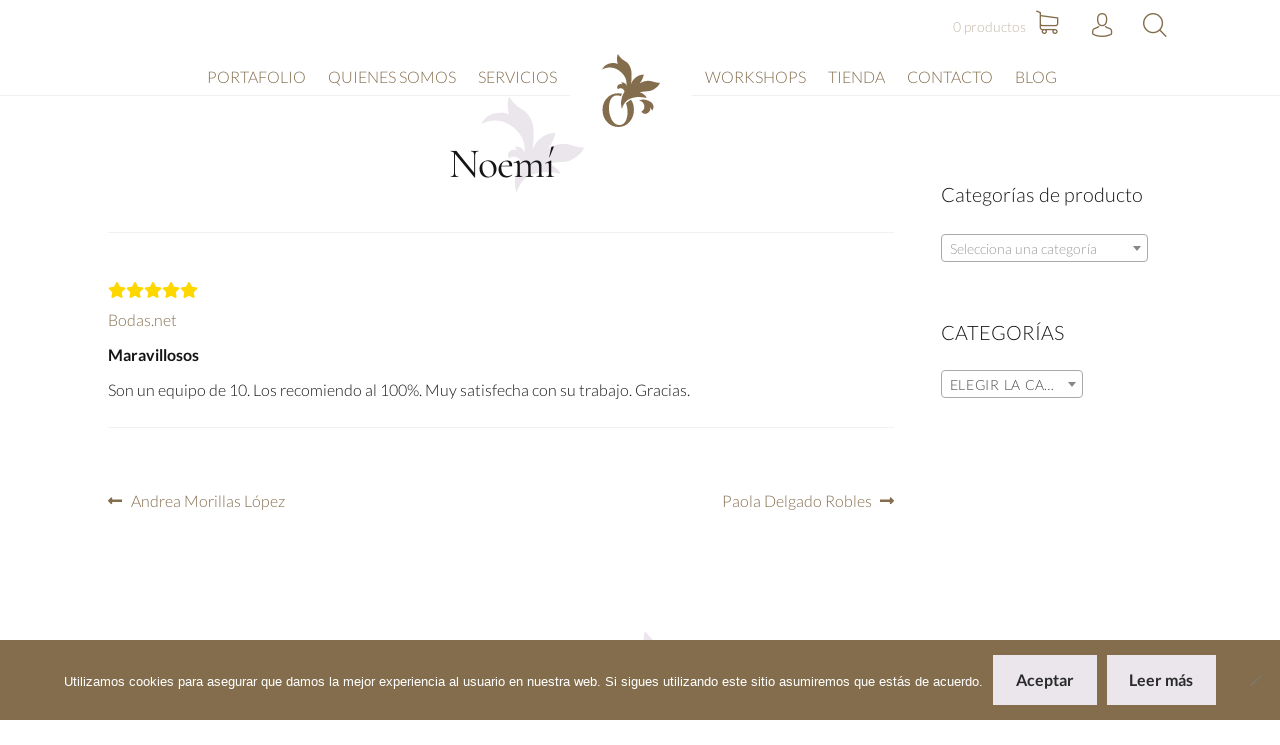

--- FILE ---
content_type: text/html; charset=UTF-8
request_url: https://atrezofloristas.com/experiencias/noemi/
body_size: 25043
content:
<!doctype html>
<html lang="es">
<head>
<meta charset="UTF-8">
<script>
var gform;gform||(document.addEventListener("gform_main_scripts_loaded",function(){gform.scriptsLoaded=!0}),document.addEventListener("gform/theme/scripts_loaded",function(){gform.themeScriptsLoaded=!0}),window.addEventListener("DOMContentLoaded",function(){gform.domLoaded=!0}),gform={domLoaded:!1,scriptsLoaded:!1,themeScriptsLoaded:!1,isFormEditor:()=>"function"==typeof InitializeEditor,callIfLoaded:function(o){return!(!gform.domLoaded||!gform.scriptsLoaded||!gform.themeScriptsLoaded&&!gform.isFormEditor()||(gform.isFormEditor()&&console.warn("The use of gform.initializeOnLoaded() is deprecated in the form editor context and will be removed in Gravity Forms 3.1."),o(),0))},initializeOnLoaded:function(o){gform.callIfLoaded(o)||(document.addEventListener("gform_main_scripts_loaded",()=>{gform.scriptsLoaded=!0,gform.callIfLoaded(o)}),document.addEventListener("gform/theme/scripts_loaded",()=>{gform.themeScriptsLoaded=!0,gform.callIfLoaded(o)}),window.addEventListener("DOMContentLoaded",()=>{gform.domLoaded=!0,gform.callIfLoaded(o)}))},hooks:{action:{},filter:{}},addAction:function(o,r,e,t){gform.addHook("action",o,r,e,t)},addFilter:function(o,r,e,t){gform.addHook("filter",o,r,e,t)},doAction:function(o){gform.doHook("action",o,arguments)},applyFilters:function(o){return gform.doHook("filter",o,arguments)},removeAction:function(o,r){gform.removeHook("action",o,r)},removeFilter:function(o,r,e){gform.removeHook("filter",o,r,e)},addHook:function(o,r,e,t,n){null==gform.hooks[o][r]&&(gform.hooks[o][r]=[]);var d=gform.hooks[o][r];null==n&&(n=r+"_"+d.length),gform.hooks[o][r].push({tag:n,callable:e,priority:t=null==t?10:t})},doHook:function(r,o,e){var t;if(e=Array.prototype.slice.call(e,1),null!=gform.hooks[r][o]&&((o=gform.hooks[r][o]).sort(function(o,r){return o.priority-r.priority}),o.forEach(function(o){"function"!=typeof(t=o.callable)&&(t=window[t]),"action"==r?t.apply(null,e):e[0]=t.apply(null,e)})),"filter"==r)return e[0]},removeHook:function(o,r,t,n){var e;null!=gform.hooks[o][r]&&(e=(e=gform.hooks[o][r]).filter(function(o,r,e){return!!(null!=n&&n!=o.tag||null!=t&&t!=o.priority)}),gform.hooks[o][r]=e)}});
</script>

<meta name="viewport" content="width=device-width, initial-scale=1">
<link rel="profile" href="http://gmpg.org/xfn/11">
<link rel="pingback" href="https://atrezofloristas.com/xmlrpc.php">

<meta name='robots' content='index, follow, max-image-preview:large, max-snippet:-1, max-video-preview:-1' />

<!-- Google Tag Manager for WordPress by gtm4wp.com -->
<script data-cfasync="false" data-pagespeed-no-defer>
	var gtm4wp_datalayer_name = "dataLayer";
	var dataLayer = dataLayer || [];
	const gtm4wp_use_sku_instead = 1;
	const gtm4wp_currency = 'EUR';
	const gtm4wp_product_per_impression = 0;
	const gtm4wp_clear_ecommerce = false;
	const gtm4wp_datalayer_max_timeout = 2000;
</script>
<!-- End Google Tag Manager for WordPress by gtm4wp.com --><meta name="p:domain_verify" content="dedf0b8caedb554d59a8882b18101621"/>
	<!-- This site is optimized with the Yoast SEO plugin v26.8 - https://yoast.com/product/yoast-seo-wordpress/ -->
	<title>Noemí - Experiencia de nuestros clientes</title>
	<link rel="canonical" href="https://atrezofloristas.com/experiencias/noemi/" />
	<meta property="og:locale" content="es_ES" />
	<meta property="og:type" content="article" />
	<meta property="og:title" content="Noemí - Experiencia de nuestros clientes" />
	<meta property="og:description" content="Bodas.net Maravillosos Son un equipo de 10. Los recomiendo al 100%. Muy satisfecha con su trabajo. Gracias." />
	<meta property="og:url" content="https://atrezofloristas.com/experiencias/noemi/" />
	<meta property="og:site_name" content="Florister&iacute;a Atrezo Granada" />
	<meta property="article:publisher" content="https://www.facebook.com/atrezofloristas/" />
	<meta name="twitter:card" content="summary_large_image" />
	<meta name="twitter:site" content="@atrezofloristas" />
	<script type="application/ld+json" class="yoast-schema-graph">{"@context":"https://schema.org","@graph":[{"@type":"WebPage","@id":"https://atrezofloristas.com/experiencias/noemi/","url":"https://atrezofloristas.com/experiencias/noemi/","name":"Noemí - Experiencia de nuestros clientes","isPartOf":{"@id":"http://atrezofloristas.com/#website"},"datePublished":"2019-11-13T11:55:27+00:00","breadcrumb":{"@id":"https://atrezofloristas.com/experiencias/noemi/#breadcrumb"},"inLanguage":"es","potentialAction":[{"@type":"ReadAction","target":["https://atrezofloristas.com/experiencias/noemi/"]}]},{"@type":"BreadcrumbList","@id":"https://atrezofloristas.com/experiencias/noemi/#breadcrumb","itemListElement":[{"@type":"ListItem","position":1,"name":"Portada","item":"http://atrezofloristas.com/"},{"@type":"ListItem","position":2,"name":"Testimonios","item":"http://atrezofloristas.com/experiencias/"},{"@type":"ListItem","position":3,"name":"Noemí"}]},{"@type":"WebSite","@id":"http://atrezofloristas.com/#website","url":"http://atrezofloristas.com/","name":"Florister&iacute;a Atrezo Granada","description":"BODAS &middot; EVENTOS &middot; DECORACIONES &middot; ESCAPARATISMO","potentialAction":[{"@type":"SearchAction","target":{"@type":"EntryPoint","urlTemplate":"http://atrezofloristas.com/?s={search_term_string}"},"query-input":{"@type":"PropertyValueSpecification","valueRequired":true,"valueName":"search_term_string"}}],"inLanguage":"es"}]}</script>
	<!-- / Yoast SEO plugin. -->


<link rel='dns-prefetch' href='//fonts.googleapis.com' />
<link rel="alternate" title="oEmbed (JSON)" type="application/json+oembed" href="https://atrezofloristas.com/wp-json/oembed/1.0/embed?url=https%3A%2F%2Fatrezofloristas.com%2Fexperiencias%2Fnoemi%2F" />
<link rel="alternate" title="oEmbed (XML)" type="text/xml+oembed" href="https://atrezofloristas.com/wp-json/oembed/1.0/embed?url=https%3A%2F%2Fatrezofloristas.com%2Fexperiencias%2Fnoemi%2F&#038;format=xml" />
<style id='wp-img-auto-sizes-contain-inline-css'>
img:is([sizes=auto i],[sizes^="auto," i]){contain-intrinsic-size:3000px 1500px}
/*# sourceURL=wp-img-auto-sizes-contain-inline-css */
</style>
<style id='wp-block-library-inline-css'>
:root{--wp-block-synced-color:#7a00df;--wp-block-synced-color--rgb:122,0,223;--wp-bound-block-color:var(--wp-block-synced-color);--wp-editor-canvas-background:#ddd;--wp-admin-theme-color:#007cba;--wp-admin-theme-color--rgb:0,124,186;--wp-admin-theme-color-darker-10:#006ba1;--wp-admin-theme-color-darker-10--rgb:0,107,160.5;--wp-admin-theme-color-darker-20:#005a87;--wp-admin-theme-color-darker-20--rgb:0,90,135;--wp-admin-border-width-focus:2px}@media (min-resolution:192dpi){:root{--wp-admin-border-width-focus:1.5px}}.wp-element-button{cursor:pointer}:root .has-very-light-gray-background-color{background-color:#eee}:root .has-very-dark-gray-background-color{background-color:#313131}:root .has-very-light-gray-color{color:#eee}:root .has-very-dark-gray-color{color:#313131}:root .has-vivid-green-cyan-to-vivid-cyan-blue-gradient-background{background:linear-gradient(135deg,#00d084,#0693e3)}:root .has-purple-crush-gradient-background{background:linear-gradient(135deg,#34e2e4,#4721fb 50%,#ab1dfe)}:root .has-hazy-dawn-gradient-background{background:linear-gradient(135deg,#faaca8,#dad0ec)}:root .has-subdued-olive-gradient-background{background:linear-gradient(135deg,#fafae1,#67a671)}:root .has-atomic-cream-gradient-background{background:linear-gradient(135deg,#fdd79a,#004a59)}:root .has-nightshade-gradient-background{background:linear-gradient(135deg,#330968,#31cdcf)}:root .has-midnight-gradient-background{background:linear-gradient(135deg,#020381,#2874fc)}:root{--wp--preset--font-size--normal:16px;--wp--preset--font-size--huge:42px}.has-regular-font-size{font-size:1em}.has-larger-font-size{font-size:2.625em}.has-normal-font-size{font-size:var(--wp--preset--font-size--normal)}.has-huge-font-size{font-size:var(--wp--preset--font-size--huge)}.has-text-align-center{text-align:center}.has-text-align-left{text-align:left}.has-text-align-right{text-align:right}.has-fit-text{white-space:nowrap!important}#end-resizable-editor-section{display:none}.aligncenter{clear:both}.items-justified-left{justify-content:flex-start}.items-justified-center{justify-content:center}.items-justified-right{justify-content:flex-end}.items-justified-space-between{justify-content:space-between}.screen-reader-text{border:0;clip-path:inset(50%);height:1px;margin:-1px;overflow:hidden;padding:0;position:absolute;width:1px;word-wrap:normal!important}.screen-reader-text:focus{background-color:#ddd;clip-path:none;color:#444;display:block;font-size:1em;height:auto;left:5px;line-height:normal;padding:15px 23px 14px;text-decoration:none;top:5px;width:auto;z-index:100000}html :where(.has-border-color){border-style:solid}html :where([style*=border-top-color]){border-top-style:solid}html :where([style*=border-right-color]){border-right-style:solid}html :where([style*=border-bottom-color]){border-bottom-style:solid}html :where([style*=border-left-color]){border-left-style:solid}html :where([style*=border-width]){border-style:solid}html :where([style*=border-top-width]){border-top-style:solid}html :where([style*=border-right-width]){border-right-style:solid}html :where([style*=border-bottom-width]){border-bottom-style:solid}html :where([style*=border-left-width]){border-left-style:solid}html :where(img[class*=wp-image-]){height:auto;max-width:100%}:where(figure){margin:0 0 1em}html :where(.is-position-sticky){--wp-admin--admin-bar--position-offset:var(--wp-admin--admin-bar--height,0px)}@media screen and (max-width:600px){html :where(.is-position-sticky){--wp-admin--admin-bar--position-offset:0px}}

/*# sourceURL=wp-block-library-inline-css */
</style><style id='global-styles-inline-css'>
:root{--wp--preset--aspect-ratio--square: 1;--wp--preset--aspect-ratio--4-3: 4/3;--wp--preset--aspect-ratio--3-4: 3/4;--wp--preset--aspect-ratio--3-2: 3/2;--wp--preset--aspect-ratio--2-3: 2/3;--wp--preset--aspect-ratio--16-9: 16/9;--wp--preset--aspect-ratio--9-16: 9/16;--wp--preset--color--black: #000000;--wp--preset--color--cyan-bluish-gray: #abb8c3;--wp--preset--color--white: #ffffff;--wp--preset--color--pale-pink: #f78da7;--wp--preset--color--vivid-red: #cf2e2e;--wp--preset--color--luminous-vivid-orange: #ff6900;--wp--preset--color--luminous-vivid-amber: #fcb900;--wp--preset--color--light-green-cyan: #7bdcb5;--wp--preset--color--vivid-green-cyan: #00d084;--wp--preset--color--pale-cyan-blue: #8ed1fc;--wp--preset--color--vivid-cyan-blue: #0693e3;--wp--preset--color--vivid-purple: #9b51e0;--wp--preset--color--malva: #EAE6EC;--wp--preset--gradient--vivid-cyan-blue-to-vivid-purple: linear-gradient(135deg,rgb(6,147,227) 0%,rgb(155,81,224) 100%);--wp--preset--gradient--light-green-cyan-to-vivid-green-cyan: linear-gradient(135deg,rgb(122,220,180) 0%,rgb(0,208,130) 100%);--wp--preset--gradient--luminous-vivid-amber-to-luminous-vivid-orange: linear-gradient(135deg,rgb(252,185,0) 0%,rgb(255,105,0) 100%);--wp--preset--gradient--luminous-vivid-orange-to-vivid-red: linear-gradient(135deg,rgb(255,105,0) 0%,rgb(207,46,46) 100%);--wp--preset--gradient--very-light-gray-to-cyan-bluish-gray: linear-gradient(135deg,rgb(238,238,238) 0%,rgb(169,184,195) 100%);--wp--preset--gradient--cool-to-warm-spectrum: linear-gradient(135deg,rgb(74,234,220) 0%,rgb(151,120,209) 20%,rgb(207,42,186) 40%,rgb(238,44,130) 60%,rgb(251,105,98) 80%,rgb(254,248,76) 100%);--wp--preset--gradient--blush-light-purple: linear-gradient(135deg,rgb(255,206,236) 0%,rgb(152,150,240) 100%);--wp--preset--gradient--blush-bordeaux: linear-gradient(135deg,rgb(254,205,165) 0%,rgb(254,45,45) 50%,rgb(107,0,62) 100%);--wp--preset--gradient--luminous-dusk: linear-gradient(135deg,rgb(255,203,112) 0%,rgb(199,81,192) 50%,rgb(65,88,208) 100%);--wp--preset--gradient--pale-ocean: linear-gradient(135deg,rgb(255,245,203) 0%,rgb(182,227,212) 50%,rgb(51,167,181) 100%);--wp--preset--gradient--electric-grass: linear-gradient(135deg,rgb(202,248,128) 0%,rgb(113,206,126) 100%);--wp--preset--gradient--midnight: linear-gradient(135deg,rgb(2,3,129) 0%,rgb(40,116,252) 100%);--wp--preset--font-size--small: 14px;--wp--preset--font-size--medium: 23px;--wp--preset--font-size--large: 26px;--wp--preset--font-size--x-large: 42px;--wp--preset--font-size--normal: 16px;--wp--preset--font-size--huge: 37px;--wp--preset--spacing--20: 0.44rem;--wp--preset--spacing--30: 0.67rem;--wp--preset--spacing--40: 1rem;--wp--preset--spacing--50: 1.5rem;--wp--preset--spacing--60: 2.25rem;--wp--preset--spacing--70: 3.38rem;--wp--preset--spacing--80: 5.06rem;--wp--preset--shadow--natural: 6px 6px 9px rgba(0, 0, 0, 0.2);--wp--preset--shadow--deep: 12px 12px 50px rgba(0, 0, 0, 0.4);--wp--preset--shadow--sharp: 6px 6px 0px rgba(0, 0, 0, 0.2);--wp--preset--shadow--outlined: 6px 6px 0px -3px rgb(255, 255, 255), 6px 6px rgb(0, 0, 0);--wp--preset--shadow--crisp: 6px 6px 0px rgb(0, 0, 0);}:root :where(.is-layout-flow) > :first-child{margin-block-start: 0;}:root :where(.is-layout-flow) > :last-child{margin-block-end: 0;}:root :where(.is-layout-flow) > *{margin-block-start: 24px;margin-block-end: 0;}:root :where(.is-layout-constrained) > :first-child{margin-block-start: 0;}:root :where(.is-layout-constrained) > :last-child{margin-block-end: 0;}:root :where(.is-layout-constrained) > *{margin-block-start: 24px;margin-block-end: 0;}:root :where(.is-layout-flex){gap: 24px;}:root :where(.is-layout-grid){gap: 24px;}body .is-layout-flex{display: flex;}.is-layout-flex{flex-wrap: wrap;align-items: center;}.is-layout-flex > :is(*, div){margin: 0;}body .is-layout-grid{display: grid;}.is-layout-grid > :is(*, div){margin: 0;}.has-black-color{color: var(--wp--preset--color--black) !important;}.has-cyan-bluish-gray-color{color: var(--wp--preset--color--cyan-bluish-gray) !important;}.has-white-color{color: var(--wp--preset--color--white) !important;}.has-pale-pink-color{color: var(--wp--preset--color--pale-pink) !important;}.has-vivid-red-color{color: var(--wp--preset--color--vivid-red) !important;}.has-luminous-vivid-orange-color{color: var(--wp--preset--color--luminous-vivid-orange) !important;}.has-luminous-vivid-amber-color{color: var(--wp--preset--color--luminous-vivid-amber) !important;}.has-light-green-cyan-color{color: var(--wp--preset--color--light-green-cyan) !important;}.has-vivid-green-cyan-color{color: var(--wp--preset--color--vivid-green-cyan) !important;}.has-pale-cyan-blue-color{color: var(--wp--preset--color--pale-cyan-blue) !important;}.has-vivid-cyan-blue-color{color: var(--wp--preset--color--vivid-cyan-blue) !important;}.has-vivid-purple-color{color: var(--wp--preset--color--vivid-purple) !important;}.has-malva-color{color: var(--wp--preset--color--malva) !important;}.has-black-background-color{background-color: var(--wp--preset--color--black) !important;}.has-cyan-bluish-gray-background-color{background-color: var(--wp--preset--color--cyan-bluish-gray) !important;}.has-white-background-color{background-color: var(--wp--preset--color--white) !important;}.has-pale-pink-background-color{background-color: var(--wp--preset--color--pale-pink) !important;}.has-vivid-red-background-color{background-color: var(--wp--preset--color--vivid-red) !important;}.has-luminous-vivid-orange-background-color{background-color: var(--wp--preset--color--luminous-vivid-orange) !important;}.has-luminous-vivid-amber-background-color{background-color: var(--wp--preset--color--luminous-vivid-amber) !important;}.has-light-green-cyan-background-color{background-color: var(--wp--preset--color--light-green-cyan) !important;}.has-vivid-green-cyan-background-color{background-color: var(--wp--preset--color--vivid-green-cyan) !important;}.has-pale-cyan-blue-background-color{background-color: var(--wp--preset--color--pale-cyan-blue) !important;}.has-vivid-cyan-blue-background-color{background-color: var(--wp--preset--color--vivid-cyan-blue) !important;}.has-vivid-purple-background-color{background-color: var(--wp--preset--color--vivid-purple) !important;}.has-malva-background-color{background-color: var(--wp--preset--color--malva) !important;}.has-black-border-color{border-color: var(--wp--preset--color--black) !important;}.has-cyan-bluish-gray-border-color{border-color: var(--wp--preset--color--cyan-bluish-gray) !important;}.has-white-border-color{border-color: var(--wp--preset--color--white) !important;}.has-pale-pink-border-color{border-color: var(--wp--preset--color--pale-pink) !important;}.has-vivid-red-border-color{border-color: var(--wp--preset--color--vivid-red) !important;}.has-luminous-vivid-orange-border-color{border-color: var(--wp--preset--color--luminous-vivid-orange) !important;}.has-luminous-vivid-amber-border-color{border-color: var(--wp--preset--color--luminous-vivid-amber) !important;}.has-light-green-cyan-border-color{border-color: var(--wp--preset--color--light-green-cyan) !important;}.has-vivid-green-cyan-border-color{border-color: var(--wp--preset--color--vivid-green-cyan) !important;}.has-pale-cyan-blue-border-color{border-color: var(--wp--preset--color--pale-cyan-blue) !important;}.has-vivid-cyan-blue-border-color{border-color: var(--wp--preset--color--vivid-cyan-blue) !important;}.has-vivid-purple-border-color{border-color: var(--wp--preset--color--vivid-purple) !important;}.has-malva-border-color{border-color: var(--wp--preset--color--malva) !important;}.has-vivid-cyan-blue-to-vivid-purple-gradient-background{background: var(--wp--preset--gradient--vivid-cyan-blue-to-vivid-purple) !important;}.has-light-green-cyan-to-vivid-green-cyan-gradient-background{background: var(--wp--preset--gradient--light-green-cyan-to-vivid-green-cyan) !important;}.has-luminous-vivid-amber-to-luminous-vivid-orange-gradient-background{background: var(--wp--preset--gradient--luminous-vivid-amber-to-luminous-vivid-orange) !important;}.has-luminous-vivid-orange-to-vivid-red-gradient-background{background: var(--wp--preset--gradient--luminous-vivid-orange-to-vivid-red) !important;}.has-very-light-gray-to-cyan-bluish-gray-gradient-background{background: var(--wp--preset--gradient--very-light-gray-to-cyan-bluish-gray) !important;}.has-cool-to-warm-spectrum-gradient-background{background: var(--wp--preset--gradient--cool-to-warm-spectrum) !important;}.has-blush-light-purple-gradient-background{background: var(--wp--preset--gradient--blush-light-purple) !important;}.has-blush-bordeaux-gradient-background{background: var(--wp--preset--gradient--blush-bordeaux) !important;}.has-luminous-dusk-gradient-background{background: var(--wp--preset--gradient--luminous-dusk) !important;}.has-pale-ocean-gradient-background{background: var(--wp--preset--gradient--pale-ocean) !important;}.has-electric-grass-gradient-background{background: var(--wp--preset--gradient--electric-grass) !important;}.has-midnight-gradient-background{background: var(--wp--preset--gradient--midnight) !important;}.has-small-font-size{font-size: var(--wp--preset--font-size--small) !important;}.has-medium-font-size{font-size: var(--wp--preset--font-size--medium) !important;}.has-large-font-size{font-size: var(--wp--preset--font-size--large) !important;}.has-x-large-font-size{font-size: var(--wp--preset--font-size--x-large) !important;}.has-normal-font-size{font-size: var(--wp--preset--font-size--normal) !important;}.has-huge-font-size{font-size: var(--wp--preset--font-size--huge) !important;}
/*# sourceURL=global-styles-inline-css */
</style>

<style id='classic-theme-styles-inline-css'>
/*! This file is auto-generated */
.wp-block-button__link{color:#fff;background-color:#32373c;border-radius:9999px;box-shadow:none;text-decoration:none;padding:calc(.667em + 2px) calc(1.333em + 2px);font-size:1.125em}.wp-block-file__button{background:#32373c;color:#fff;text-decoration:none}
/*# sourceURL=/wp-includes/css/classic-themes.min.css */
</style>
<link rel='stylesheet' id='storefront-gutenberg-blocks-css' href='https://atrezofloristas.com/wp-content/themes/storefront/assets/css/base/gutenberg-blocks.css' media='all' />
<style id='storefront-gutenberg-blocks-inline-css'>

				.wp-block-button__link:not(.has-text-color) {
					color: #333333;
				}

				.wp-block-button__link:not(.has-text-color):hover,
				.wp-block-button__link:not(.has-text-color):focus,
				.wp-block-button__link:not(.has-text-color):active {
					color: #333333;
				}

				.wp-block-button__link:not(.has-background) {
					background-color: #eeeeee;
				}

				.wp-block-button__link:not(.has-background):hover,
				.wp-block-button__link:not(.has-background):focus,
				.wp-block-button__link:not(.has-background):active {
					border-color: #d5d5d5;
					background-color: #d5d5d5;
				}

				.wc-block-grid__products .wc-block-grid__product .wp-block-button__link {
					background-color: #eeeeee;
					border-color: #eeeeee;
					color: #333333;
				}

				.wp-block-quote footer,
				.wp-block-quote cite,
				.wp-block-quote__citation {
					color: #6d6d6d;
				}

				.wp-block-pullquote cite,
				.wp-block-pullquote footer,
				.wp-block-pullquote__citation {
					color: #6d6d6d;
				}

				.wp-block-image figcaption {
					color: #6d6d6d;
				}

				.wp-block-separator.is-style-dots::before {
					color: #333333;
				}

				.wp-block-file a.wp-block-file__button {
					color: #333333;
					background-color: #eeeeee;
					border-color: #eeeeee;
				}

				.wp-block-file a.wp-block-file__button:hover,
				.wp-block-file a.wp-block-file__button:focus,
				.wp-block-file a.wp-block-file__button:active {
					color: #333333;
					background-color: #d5d5d5;
				}

				.wp-block-code,
				.wp-block-preformatted pre {
					color: #6d6d6d;
				}

				.wp-block-table:not( .has-background ):not( .is-style-stripes ) tbody tr:nth-child(2n) td {
					background-color: #fdfdfd;
				}

				.wp-block-cover .wp-block-cover__inner-container h1:not(.has-text-color),
				.wp-block-cover .wp-block-cover__inner-container h2:not(.has-text-color),
				.wp-block-cover .wp-block-cover__inner-container h3:not(.has-text-color),
				.wp-block-cover .wp-block-cover__inner-container h4:not(.has-text-color),
				.wp-block-cover .wp-block-cover__inner-container h5:not(.has-text-color),
				.wp-block-cover .wp-block-cover__inner-container h6:not(.has-text-color) {
					color: #000000;
				}

				div.wc-block-components-price-slider__range-input-progress,
				.rtl .wc-block-components-price-slider__range-input-progress {
					--range-color: #7f54b3;
				}

				/* Target only IE11 */
				@media all and (-ms-high-contrast: none), (-ms-high-contrast: active) {
					.wc-block-components-price-slider__range-input-progress {
						background: #7f54b3;
					}
				}

				.wc-block-components-button:not(.is-link) {
					background-color: #333333;
					color: #ffffff;
				}

				.wc-block-components-button:not(.is-link):hover,
				.wc-block-components-button:not(.is-link):focus,
				.wc-block-components-button:not(.is-link):active {
					background-color: #1a1a1a;
					color: #ffffff;
				}

				.wc-block-components-button:not(.is-link):disabled {
					background-color: #333333;
					color: #ffffff;
				}

				.wc-block-cart__submit-container {
					background-color: #ffffff;
				}

				.wc-block-cart__submit-container::before {
					color: rgba(220,220,220,0.5);
				}

				.wc-block-components-order-summary-item__quantity {
					background-color: #ffffff;
					border-color: #6d6d6d;
					box-shadow: 0 0 0 2px #ffffff;
					color: #6d6d6d;
				}
			
/*# sourceURL=storefront-gutenberg-blocks-inline-css */
</style>
<link rel='stylesheet' id='cookie-notice-front-css' href='https://atrezofloristas.com/wp-content/plugins/cookie-notice/css/front.min.css' media='all' />
<link rel='stylesheet' id='chosen-drop-down-css' href='https://atrezofloristas.com/wp-content/plugins/woocommerce-products-filter/js/chosen/chosen.min.css' media='all' />
<style id='woocommerce-inline-inline-css'>
.woocommerce form .form-row .required { visibility: visible; }
/*# sourceURL=woocommerce-inline-inline-css */
</style>
<link rel='stylesheet' id='wcqib-css-css' href='https://atrezofloristas.com/wp-content/plugins/quantity-increment-buttons-for-woocommerce/assets/css/wc-quantity-increment-buttons.css' media='all' />
<link rel='stylesheet' id='search-filter-plugin-styles-css' href='https://atrezofloristas.com/wp-content/plugins/search-filter-pro/public/assets/css/search-filter.min.css' media='all' />
<link rel='stylesheet' id='storefront-style-css' href='https://atrezofloristas.com/wp-content/themes/storefront/style.css' media='all' />
<link rel='stylesheet' id='storefront-icons-css' href='https://atrezofloristas.com/wp-content/themes/storefront/assets/css/base/icons.css' media='all' />
<link rel='stylesheet' id='storefront-fonts-css' href='https://fonts.googleapis.com/css?family&#038;subset=latin%2Clatin-ext' media='all' />
<link rel='stylesheet' id='storefront-woocommerce-style-css' href='https://atrezofloristas.com/wp-content/themes/storefront/assets/css/woocommerce/woocommerce.css' media='all' />
<style id='storefront-woocommerce-style-inline-css'>
@font-face {
				font-family: star;
				src: url(https://atrezofloristas.com/wp-content/plugins/woocommerce/assets/fonts/star.eot);
				src:
					url(https://atrezofloristas.com/wp-content/plugins/woocommerce/assets/fonts/star.eot?#iefix) format("embedded-opentype"),
					url(https://atrezofloristas.com/wp-content/plugins/woocommerce/assets/fonts/star.woff) format("woff"),
					url(https://atrezofloristas.com/wp-content/plugins/woocommerce/assets/fonts/star.ttf) format("truetype"),
					url(https://atrezofloristas.com/wp-content/plugins/woocommerce/assets/fonts/star.svg#star) format("svg");
				font-weight: 400;
				font-style: normal;
			}
			@font-face {
				font-family: WooCommerce;
				src: url(https://atrezofloristas.com/wp-content/plugins/woocommerce/assets/fonts/WooCommerce.eot);
				src:
					url(https://atrezofloristas.com/wp-content/plugins/woocommerce/assets/fonts/WooCommerce.eot?#iefix) format("embedded-opentype"),
					url(https://atrezofloristas.com/wp-content/plugins/woocommerce/assets/fonts/WooCommerce.woff) format("woff"),
					url(https://atrezofloristas.com/wp-content/plugins/woocommerce/assets/fonts/WooCommerce.ttf) format("truetype"),
					url(https://atrezofloristas.com/wp-content/plugins/woocommerce/assets/fonts/WooCommerce.svg#WooCommerce) format("svg");
				font-weight: 400;
				font-style: normal;
			}
/*# sourceURL=storefront-woocommerce-style-inline-css */
</style>
<link rel='stylesheet' id='storefront-child-style-css' href='https://atrezofloristas.com/wp-content/themes/closemarketing/style.css' media='all' />
<link rel='stylesheet' id='storefront-woocommerce-brands-style-css' href='https://atrezofloristas.com/wp-content/themes/storefront/assets/css/woocommerce/extensions/brands.css' media='all' />
<link rel='stylesheet' id='um_modal-css' href='https://atrezofloristas.com/wp-content/plugins/ultimate-member/assets/css/um-modal.min.css' media='all' />
<link rel='stylesheet' id='um_ui-css' href='https://atrezofloristas.com/wp-content/plugins/ultimate-member/assets/libs/jquery-ui/jquery-ui.min.css' media='all' />
<link rel='stylesheet' id='um_tipsy-css' href='https://atrezofloristas.com/wp-content/plugins/ultimate-member/assets/libs/tipsy/tipsy.min.css' media='all' />
<link rel='stylesheet' id='um_raty-css' href='https://atrezofloristas.com/wp-content/plugins/ultimate-member/assets/libs/raty/um-raty.min.css' media='all' />
<link rel='stylesheet' id='select2-css' href='https://atrezofloristas.com/wp-content/plugins/ultimate-member/assets/libs/select2/select2.min.css' media='all' />
<link rel='stylesheet' id='um_fileupload-css' href='https://atrezofloristas.com/wp-content/plugins/ultimate-member/assets/css/um-fileupload.min.css' media='all' />
<link rel='stylesheet' id='um_confirm-css' href='https://atrezofloristas.com/wp-content/plugins/ultimate-member/assets/libs/um-confirm/um-confirm.min.css' media='all' />
<link rel='stylesheet' id='um_datetime-css' href='https://atrezofloristas.com/wp-content/plugins/ultimate-member/assets/libs/pickadate/default.min.css' media='all' />
<link rel='stylesheet' id='um_datetime_date-css' href='https://atrezofloristas.com/wp-content/plugins/ultimate-member/assets/libs/pickadate/default.date.min.css' media='all' />
<link rel='stylesheet' id='um_datetime_time-css' href='https://atrezofloristas.com/wp-content/plugins/ultimate-member/assets/libs/pickadate/default.time.min.css' media='all' />
<link rel='stylesheet' id='um_fonticons_ii-css' href='https://atrezofloristas.com/wp-content/plugins/ultimate-member/assets/libs/legacy/fonticons/fonticons-ii.min.css' media='all' />
<link rel='stylesheet' id='um_fonticons_fa-css' href='https://atrezofloristas.com/wp-content/plugins/ultimate-member/assets/libs/legacy/fonticons/fonticons-fa.min.css' media='all' />
<link rel='stylesheet' id='um_fontawesome-css' href='https://atrezofloristas.com/wp-content/plugins/ultimate-member/assets/css/um-fontawesome.min.css' media='all' />
<link rel='stylesheet' id='um_common-css' href='https://atrezofloristas.com/wp-content/plugins/ultimate-member/assets/css/common.min.css' media='all' />
<link rel='stylesheet' id='um_responsive-css' href='https://atrezofloristas.com/wp-content/plugins/ultimate-member/assets/css/um-responsive.min.css' media='all' />
<link rel='stylesheet' id='um_styles-css' href='https://atrezofloristas.com/wp-content/plugins/ultimate-member/assets/css/um-styles.min.css' media='all' />
<link rel='stylesheet' id='um_crop-css' href='https://atrezofloristas.com/wp-content/plugins/ultimate-member/assets/libs/cropper/cropper.min.css' media='all' />
<link rel='stylesheet' id='um_profile-css' href='https://atrezofloristas.com/wp-content/plugins/ultimate-member/assets/css/um-profile.min.css' media='all' />
<link rel='stylesheet' id='um_account-css' href='https://atrezofloristas.com/wp-content/plugins/ultimate-member/assets/css/um-account.min.css' media='all' />
<link rel='stylesheet' id='um_misc-css' href='https://atrezofloristas.com/wp-content/plugins/ultimate-member/assets/css/um-misc.min.css' media='all' />
<link rel='stylesheet' id='um_default_css-css' href='https://atrezofloristas.com/wp-content/plugins/ultimate-member/assets/css/um-old-default.min.css' media='all' />
<link rel='stylesheet' id='asm_plugin_css-css' href='https://atrezofloristas.com/wp-content/plugins/woocommerce-asm-valora/assets/woocommerce.asm.css' media='all' />
<link rel='stylesheet' id='lity-style-css' href='https://atrezofloristas.com/wp-content/plugins/woocommerce-asm-valora/assets/lity.min.css' media='all' />
<link rel='stylesheet' id='ttshowcase_single-css' href='https://atrezofloristas.com/wp-content/plugins/testimonials-showcase/resources/global.css' media='all' />
<script id="cookie-notice-front-js-before">
var cnArgs = {"ajaxUrl":"https:\/\/atrezofloristas.com\/wp-admin\/admin-ajax.php","nonce":"ae3ac146db","hideEffect":"fade","position":"bottom","onScroll":false,"onScrollOffset":100,"onClick":false,"cookieName":"cookie_notice_accepted","cookieTime":2592000,"cookieTimeRejected":2592000,"globalCookie":false,"redirection":false,"cache":true,"revokeCookies":false,"revokeCookiesOpt":"automatic"};

//# sourceURL=cookie-notice-front-js-before
</script>
<script src="https://atrezofloristas.com/wp-content/plugins/cookie-notice/js/front.min.js" id="cookie-notice-front-js"></script>
<script id="jquery-core-js-extra">
var slide_in = {"demo_dir":"https://atrezofloristas.com/wp-content/plugins/convertplug/modules/slide_in/assets/demos"};
//# sourceURL=jquery-core-js-extra
</script>
<script src="https://atrezofloristas.com/wp-content/plugins/enable-jquery-migrate-helper/js/jquery/jquery-1.12.4-wp.js" id="jquery-core-js"></script>
<script src="https://atrezofloristas.com/wp-content/plugins/enable-jquery-migrate-helper/js/jquery-migrate/jquery-migrate-1.4.1-wp.js" id="jquery-migrate-js"></script>
<script src="https://atrezofloristas.com/wp-content/plugins/woocommerce/assets/js/jquery-blockui/jquery.blockUI.min.js" id="wc-jquery-blockui-js" defer data-wp-strategy="defer"></script>
<script id="wc-add-to-cart-js-extra">
var wc_add_to_cart_params = {"ajax_url":"/wp-admin/admin-ajax.php","wc_ajax_url":"/?wc-ajax=%%endpoint%%","i18n_view_cart":"Ver carrito","cart_url":"https://atrezofloristas.com/carrito/","is_cart":"","cart_redirect_after_add":"yes"};
//# sourceURL=wc-add-to-cart-js-extra
</script>
<script src="https://atrezofloristas.com/wp-content/plugins/woocommerce/assets/js/frontend/add-to-cart.min.js" id="wc-add-to-cart-js" defer data-wp-strategy="defer"></script>
<script src="https://atrezofloristas.com/wp-content/plugins/woocommerce/assets/js/js-cookie/js.cookie.min.js" id="wc-js-cookie-js" defer data-wp-strategy="defer"></script>
<script id="woocommerce-js-extra">
var woocommerce_params = {"ajax_url":"/wp-admin/admin-ajax.php","wc_ajax_url":"/?wc-ajax=%%endpoint%%","i18n_password_show":"Mostrar contrase\u00f1a","i18n_password_hide":"Ocultar contrase\u00f1a"};
//# sourceURL=woocommerce-js-extra
</script>
<script src="https://atrezofloristas.com/wp-content/plugins/woocommerce/assets/js/frontend/woocommerce.min.js" id="woocommerce-js" defer data-wp-strategy="defer"></script>
<script src="https://atrezofloristas.com/wp-content/plugins/quantity-increment-buttons-for-woocommerce/assets/js/wc-quantity-increment-buttons.min.js" id="wcqib-js-js"></script>
<script id="search-filter-plugin-build-js-extra">
var SF_LDATA = {"ajax_url":"https://atrezofloristas.com/wp-admin/admin-ajax.php","home_url":"https://atrezofloristas.com/"};
//# sourceURL=search-filter-plugin-build-js-extra
</script>
<script src="https://atrezofloristas.com/wp-content/plugins/search-filter-pro/public/assets/js/search-filter-build.min.js" id="search-filter-plugin-build-js"></script>
<script src="https://atrezofloristas.com/wp-content/plugins/search-filter-pro/public/assets/js/chosen.jquery.min.js" id="search-filter-plugin-chosen-js"></script>
<script src="https://atrezofloristas.com/wp-content/plugins/quantity-increment-buttons-for-woocommerce/assets/js/lib/number-polyfill.min.js" id="wcqib-number-polyfill-js"></script>
<script id="wc-cart-fragments-js-extra">
var wc_cart_fragments_params = {"ajax_url":"/wp-admin/admin-ajax.php","wc_ajax_url":"/?wc-ajax=%%endpoint%%","cart_hash_key":"wc_cart_hash_5090cc31495c71e251b5ac2091ff4f32","fragment_name":"wc_fragments_5090cc31495c71e251b5ac2091ff4f32","request_timeout":"5000"};
//# sourceURL=wc-cart-fragments-js-extra
</script>
<script src="https://atrezofloristas.com/wp-content/plugins/woocommerce/assets/js/frontend/cart-fragments.min.js" id="wc-cart-fragments-js" defer data-wp-strategy="defer"></script>
<script src="https://atrezofloristas.com/wp-content/plugins/ultimate-member/assets/js/um-gdpr.min.js" id="um-gdpr-js"></script>
<link rel="https://api.w.org/" href="https://atrezofloristas.com/wp-json/" /><link rel="EditURI" type="application/rsd+xml" title="RSD" href="https://atrezofloristas.com/xmlrpc.php?rsd" />
<link rel='shortlink' href='https://atrezofloristas.com/?p=1920' />
<style>
			#wpadminbar{ background: #84ce6d !important; }
			#adminmenu .wp-has-current-submenu .wp-submenu .wp-submenu-head, #adminmenu .wp-menu-arrow, #adminmenu .wp-menu-arrow div, #adminmenu li.current a.menu-top, #adminmenu li.wp-has-current-submenu a.wp-has-current-submenu, .folded #adminmenu li.current.menu-top, .folded #adminmenu li.wp-has-current-submenu {
				background: #84ce6d !important;
			}
			#adminmenu .wp-submenu a:focus, #adminmenu .wp-submenu a:hover, #adminmenu a:hover, #adminmenu li.menu-top>a:focus,#adminmenu li.menu-top:hover, #adminmenu li.opensub>a.menu-top, #adminmenu li>a.menu-top:focus, #adminmenu li a:focus div.wp-menu-image:before, #adminmenu li.opensub div.wp-menu-image:before, #adminmenu li:hover div.wp-menu-image:before {
				color: #84ce6d !important;
			}
			.wc-install.ultp-pro-notice, .license-warning.notice.notice-error.is-dismissible {	display: none; }
			</style><!-- This site is powered by WooCommerce Redsys Gateway Light v.6.5.0 - https://es.wordpress.org/plugins/woo-redsys-gateway-light/ -->
<!-- Google Tag Manager for WordPress by gtm4wp.com -->
<!-- GTM Container placement set to manual -->
<script data-cfasync="false" data-pagespeed-no-defer>
	var dataLayer_content = {"pageTitle":"Noemí - Experiencia de nuestros clientes","pagePostType":"ttshowcase","pagePostType2":"single-ttshowcase","pagePostAuthor":"closemarketing","customerTotalOrders":0,"customerTotalOrderValue":0,"customerFirstName":"","customerLastName":"","customerBillingFirstName":"","customerBillingLastName":"","customerBillingCompany":"","customerBillingAddress1":"","customerBillingAddress2":"","customerBillingCity":"","customerBillingState":"","customerBillingPostcode":"","customerBillingCountry":"","customerBillingEmail":"","customerBillingEmailHash":"","customerBillingPhone":"","customerShippingFirstName":"","customerShippingLastName":"","customerShippingCompany":"","customerShippingAddress1":"","customerShippingAddress2":"","customerShippingCity":"","customerShippingState":"","customerShippingPostcode":"","customerShippingCountry":""};
	dataLayer.push( dataLayer_content );
</script>
<script data-cfasync="false" data-pagespeed-no-defer>
(function(w,d,s,l,i){w[l]=w[l]||[];w[l].push({'gtm.start':
new Date().getTime(),event:'gtm.js'});var f=d.getElementsByTagName(s)[0],
j=d.createElement(s),dl=l!='dataLayer'?'&l='+l:'';j.async=true;j.src=
'//www.googletagmanager.com/gtm.js?id='+i+dl;f.parentNode.insertBefore(j,f);
})(window,document,'script','dataLayer','GTM-KR3888F');
</script>
<!-- End Google Tag Manager for WordPress by gtm4wp.com -->
        <script type="text/javascript">
            var jQueryMigrateHelperHasSentDowngrade = false;

			window.onerror = function( msg, url, line, col, error ) {
				// Break out early, do not processing if a downgrade reqeust was already sent.
				if ( jQueryMigrateHelperHasSentDowngrade ) {
					return true;
                }

				var xhr = new XMLHttpRequest();
				var nonce = 'a3a16b3d2d';
				var jQueryFunctions = [
					'andSelf',
					'browser',
					'live',
					'boxModel',
					'support.boxModel',
					'size',
					'swap',
					'clean',
					'sub',
                ];
				var match_pattern = /\)\.(.+?) is not a function/;
                var erroredFunction = msg.match( match_pattern );

                // If there was no matching functions, do not try to downgrade.
                if ( null === erroredFunction || typeof erroredFunction !== 'object' || typeof erroredFunction[1] === "undefined" || -1 === jQueryFunctions.indexOf( erroredFunction[1] ) ) {
                    return true;
                }

                // Set that we've now attempted a downgrade request.
                jQueryMigrateHelperHasSentDowngrade = true;

				xhr.open( 'POST', 'https://atrezofloristas.com/wp-admin/admin-ajax.php' );
				xhr.setRequestHeader( 'Content-Type', 'application/x-www-form-urlencoded' );
				xhr.onload = function () {
					var response,
                        reload = false;

					if ( 200 === xhr.status ) {
                        try {
                        	response = JSON.parse( xhr.response );

                        	reload = response.data.reload;
                        } catch ( e ) {
                        	reload = false;
                        }
                    }

					// Automatically reload the page if a deprecation caused an automatic downgrade, ensure visitors get the best possible experience.
					if ( reload ) {
						location.reload();
                    }
				};

				xhr.send( encodeURI( 'action=jquery-migrate-downgrade-version&_wpnonce=' + nonce ) );

				// Suppress error alerts in older browsers
				return true;
			}
        </script>

		<link rel="shortcut icon" href="https://atrezofloristas.com/wp-content/themes/closemarketing/images/favicon.png" >	<noscript><style>.woocommerce-product-gallery{ opacity: 1 !important; }</style></noscript>
			<style id="wp-custom-css">
			.variations .swatch__tooltip {
	display: none;
}

/*Imagen destacada*/
.home .entry-content {
  margin-top:0rem!important;
	}
	.home .entry-header{
     margin-top:-7rem!important;
	}	
	.page-template-template-homepage .entry-header {
   margin-top:-8em;		
}
.page-template-template-homepage .entry-header h1 {
    font-size:2rem!important; 
}
.home .flores {
	margin-top:14rem!important;
}
.home .flores::after {
	margin-top:-7rem!important;
}



/*Smartphone*/
@media only screen and (max-width: 767px) {

.page-template-template-homepage.has-post-thumbnail .type-page.has-post-thumbnail {
       background-size: 100% auto;
    background-position: 0   0;
    background-repeat: no-repeat;
	}
		
.home .entry-content {
  margin-top:0rem!important;
	
	}
	.home .entry-header .entry-title {
  
    margin-top:5rem!important;
		margin-left:-3.5rem!important;
	}	
	.page-template-template-homepage .entry-header {
   margin-top:-1.8rem;
		font-size:18px!important;
}
		.page-template-template-homepage .entry-header h1 {

		font-size:15px!important;
}
	.home .flores {
   margin-top: 13rem!important; 
}
		
}

/*Tablet Vertical*/
@media only screen and (min-device-width : 768px) and (max-device-width : 1024px) 
	and (orientation :portrait ) {

.page-template-template-homepage.has-post-thumbnail .type-page.has-post-thumbnail {
       background-size: 100% 15rem;
    background-position: 0 50px 50px 0;
    background-repeat: no-repeat;
	}
		
.home .entry-content {
  margin-top:0rem!important;
	
	}
			.home .entry-header .entry-title {
    color: white;
    margin: 0 auto;
    margin-top:-13rem!important;
}
		.home .entry-content {
  margin-top:0rem!important;
	}
	.home .entry-header{
     margin-top:-7rem!important;
	}	
	.page-template-template-homepage .entry-header {
   margin-top:-8em;		
}
.page-template-template-homepage .entry-header h1 {
    font-size:2rem!important; 
}
.home .flores {
	margin-top:14rem!important;
}
.home .flores::after {
	margin-top:-7rem!important;
}

	.menu-item-706 {
			display:none!important;
	}
		.cta-velas {
    background: none;
}
.cta-velas .ab-block-layout-column-inner:first-child {
    padding-left:5rem!important;
    margin: 3rem 1rem;
}	
		.cta-velas::before {
    left: 40%;
	}
		
}

/*Tablet Horizontal*/
@media only screen and (min-device-width : 768px) and (max-device-width : 1024px) 
	and (orientation :landscape ) {

.page-template-template-homepage.has-post-thumbnail .type-page.has-post-thumbnail {
       background-size: 100% 20rem;
    background-position: 0  0;
    background-repeat: no-repeat;
	}
		
.home .entry-content {
  margin-top:2rem!important;
	
	}
	.home .entry-header .entry-title {
    color: white;
    margin: 0 auto;
    margin-top:-14rem!important;
}
		.home .flores {
	margin-top:14rem!important;
}
.home .flores::after {
	margin-top:-11rem!important;
	margin-left:2.3rem!important;
}
		
}		</style>
		<script type = "text/javascript">
                  jQuery(document).ready(function(){
                     jQuery("#billing_email").on("keyup keypress change focusout",function() {
                         var fp_rac_mail = this . value;
                         var atpos=fp_rac_mail.indexOf("@");
                         var dotpos=fp_rac_mail.lastIndexOf(".");
                if (atpos<1 || dotpos<atpos+2 || dotpos+2>=fp_rac_mail.length)
                        {
                            console.log("Not a valid e-mail address");
                            //return false;
                       }
                    else{
                         console . log(fp_rac_mail);
                             var fp_rac_first_name = jQuery("#billing_first_name").val();
                             var fp_rac_last_name = jQuery("#billing_last_name").val();
                             var fp_rac_phone = jQuery("#billing_phone").val();
                      var data = {
              action:"rac_preadd_guest",
              rac_email:fp_rac_mail,
              rac_first_name:fp_rac_first_name,
              rac_last_name:fp_rac_last_name,
              rac_phone:fp_rac_phone
              }
     jQuery.post("https://atrezofloristas.com/wp-admin/admin-ajax.php", data,
                            function(response) {
                                //alert(response);
                                console.log(response);

                            });
  }

        });
        });
                </script>        <script type="text/javascript">
            var woof_is_permalink =1;

            var woof_shop_page = "";
        
            var woof_really_curr_tax = {};
            var woof_current_page_link = location.protocol + '//' + location.host + location.pathname;
            //***lets remove pagination from woof_current_page_link
            woof_current_page_link = woof_current_page_link.replace(/\page\/[0-9]+/, "");
                            woof_current_page_link = "https://atrezofloristas.com/tienda-flor/";
                            var woof_link = 'https://atrezofloristas.com/wp-content/plugins/woocommerce-products-filter/';

                </script>

                <script>

            var woof_ajaxurl = "https://atrezofloristas.com/wp-admin/admin-ajax.php";

            var woof_lang = {
                'orderby': "orderby",
                'date': "fecha",
                'perpage': "por página",
                'pricerange': "rango de precios",
                'menu_order': "orden del menú",
                'popularity': "popularidad",
                'rating': "clasificación",
                'price': "precio bajo a alto",
                'price-desc': "precio alto a bajo"
            };

            if (typeof woof_lang_custom == 'undefined') {
                var woof_lang_custom = {};/*!!important*/
            }

            //***

            var woof_is_mobile = 0;
        


            var woof_show_price_search_button = 0;
            var woof_show_price_search_type = 0;
        
            var woof_show_price_search_type = 0;

            var swoof_search_slug = "swoof";

        
            var icheck_skin = {};
                        icheck_skin = 'none';
        
            var is_woof_use_chosen =1;

        

            var woof_current_values = '[]';
            //+++
            var woof_lang_loading = "Cargando ...";

        
            var woof_lang_show_products_filter = "mostrar los filtros del producto";
            var woof_lang_hide_products_filter = "ocultar los filtros del producto";
            var woof_lang_pricerange = "rango de precios";

            //+++

            var woof_use_beauty_scroll =0;
            //+++
            var woof_autosubmit =1;
            var woof_ajaxurl = "https://atrezofloristas.com/wp-admin/admin-ajax.php";
            /*var woof_submit_link = "";*/
            var woof_is_ajax = 0;
            var woof_ajax_redraw = 0;
            var woof_ajax_page_num =1;
            var woof_ajax_first_done = false;
            var woof_checkboxes_slide_flag = true;


            //toggles
            var woof_toggle_type = "text";

            var woof_toggle_closed_text = "-";
            var woof_toggle_opened_text = "+";

            var woof_toggle_closed_image = "https://atrezofloristas.com/wp-content/plugins/woocommerce-products-filter/img/plus3.png";
            var woof_toggle_opened_image = "https://atrezofloristas.com/wp-content/plugins/woocommerce-products-filter/img/minus3.png";


            //indexes which can be displayed in red buttons panel
                    var woof_accept_array = ["min_price", "orderby", "perpage", ,"product_brand","product_visibility","product_cat","product_tag","pa_color-corona","pa_color-flores","pa_color-rosas","pa_flor","pa_tallas","pa_tamano","pa_temporada"];

        


            //***
            //for extensions

            var woof_ext_init_functions = null;
        

        
            var woof_overlay_skin = "default";

            jQuery(function () {
                try
                {
                    woof_current_values = jQuery.parseJSON(woof_current_values);
                } catch (e)
                {
                    woof_current_values = null;
                }
                if (woof_current_values == null || woof_current_values.length == 0) {
                    woof_current_values = {};
                }

            });

            function woof_js_after_ajax_done() {
                jQuery(document).trigger('woof_ajax_done');
                    }
        </script>
        <link rel='stylesheet' id='wc-blocks-style-css' href='https://atrezofloristas.com/wp-content/plugins/woocommerce/assets/client/blocks/wc-blocks.css' media='all' />
<link rel='stylesheet' id='tooltip-css-css' href='https://atrezofloristas.com/wp-content/plugins/woocommerce-products-filter/js/tooltip/css/tooltipster.bundle.min.css' media='all' />
<link rel='stylesheet' id='tooltip-css-noir-css' href='https://atrezofloristas.com/wp-content/plugins/woocommerce-products-filter/js/tooltip/css/plugins/tooltipster/sideTip/themes/tooltipster-sideTip-noir.min.css' media='all' />
<link rel='stylesheet' id='gforms_reset_css-css' href='https://atrezofloristas.com/wp-content/plugins/gravityforms/legacy/css/formreset.min.css' media='all' />
<link rel='stylesheet' id='gforms_formsmain_css-css' href='https://atrezofloristas.com/wp-content/plugins/gravityforms/legacy/css/formsmain.min.css' media='all' />
<link rel='stylesheet' id='gforms_ready_class_css-css' href='https://atrezofloristas.com/wp-content/plugins/gravityforms/legacy/css/readyclass.min.css' media='all' />
<link rel='stylesheet' id='gforms_browsers_css-css' href='https://atrezofloristas.com/wp-content/plugins/gravityforms/legacy/css/browsers.min.css' media='all' />
<link rel='stylesheet' id='joinchat-css' href='https://atrezofloristas.com/wp-content/plugins/creame-whatsapp-me/public/css/joinchat.min.css' media='all' />
</head>

<body class="wp-singular ttshowcase-template-default single single-ttshowcase postid-1920 wp-embed-responsive wp-theme-storefront wp-child-theme-closemarketing theme-storefront cookies-not-set woocommerce-no-js group-blog storefront-secondary-navigation storefront-align-wide right-sidebar woocommerce-active">


<!-- GTM Container placement set to manual -->
<!-- Google Tag Manager (noscript) -->
				<noscript><iframe src="https://www.googletagmanager.com/ns.html?id=GTM-KR3888F" height="0" width="0" style="display:none;visibility:hidden" aria-hidden="true"></iframe></noscript>
<!-- End Google Tag Manager (noscript) -->

<!-- GTM Container placement set to manual -->
<!-- Google Tag Manager (noscript) -->
<div id="page" class="hfeed site">
	
	<header id="masthead" class="site-header" role="banner" style="">

		<div class="col-full">		<a class="skip-link screen-reader-text" href="#site-navigation">Ir a la navegación</a>
		<a class="skip-link screen-reader-text" href="#content">Ir al contenido</a>
					<nav class="secondary-navigation" role="navigation" aria-label="Navegación secundaria">
				<div class="menu-secundario-container"><ul id="menu-secundario" class="menu"><li id="menu-item-793" class="menu-item menu-item-type-post_type menu-item-object-page menu-item-793"><a href="https://atrezofloristas.com/mi-cuenta/"><i class="icon icon-account"></i></a></li>
<li id="menu-item-794" class="menu-item menu-item-type-custom menu-item-object-custom menu-item-794"><a href="#"><i class="icon icon-search"></i></a></li>
</ul></div>			</nav><!-- #site-navigation -->
					<ul id="site-header-cart" class="site-header-cart menu">
			<li class="">
							<a class="cart-contents" href="https://atrezofloristas.com/carrito/" title="Ver tu carrito de compra">
								<span class="woocommerce-Price-amount amount">0<span class="woocommerce-Price-currencySymbol">&euro;</span></span> <span class="count">0 productos</span>
			</a>
					</li>
			<li>
				<div class="widget woocommerce widget_shopping_cart"><div class="widget_shopping_cart_content"></div></div>			</li>
		</ul>
						<div class="site-search">
				<div class="widget woocommerce widget_product_search"><form role="search" method="get" class="woocommerce-product-search" action="https://atrezofloristas.com/">
	<label class="screen-reader-text" for="woocommerce-product-search-field-0">Buscar por:</label>
	<input type="search" id="woocommerce-product-search-field-0" class="search-field" placeholder="Buscar productos&hellip;" value="" name="s" />
	<button type="submit" value="Buscar" class="">Buscar</button>
	<input type="hidden" name="post_type" value="product" />
</form>
</div>			</div>
			</div><div class="storefront-primary-navigation"><div class="col-full">		<nav id="site-navigation" class="main-navigation" role="navigation" aria-label="Navegación principal">
		<button id="site-navigation-menu-toggle" class="menu-toggle" aria-controls="site-navigation" aria-expanded="false"><span>Menú</span></button>
			<div class="primary-navigation"><ul id="menu-inicio" class="menu"><li id="menu-item-687" class="menu-item menu-item-type-post_type menu-item-object-page menu-item-687"><a href="https://atrezofloristas.com/trabajos/">Portafolio</a></li>
<li id="menu-item-688" class="menu-item menu-item-type-post_type menu-item-object-page menu-item-688"><a href="https://atrezofloristas.com/quienes-somos/">Quienes somos</a></li>
<li id="menu-item-691" class="menu-item menu-item-type-post_type menu-item-object-page menu-item-691"><a href="https://atrezofloristas.com/servicios/">Servicios</a></li>
<li id="menu-item-706" class="menu-item-home menu-item menu-item-type-custom menu-item-object-custom menu-item-706"><a href="/">Inicio</a></li>
<li id="menu-item-694" class="menu-item menu-item-type-post_type menu-item-object-page menu-item-694"><a href="https://atrezofloristas.com/workshops-de-arte-floral/">Workshops</a></li>
<li id="menu-item-1806" class="menu-item menu-item-type-post_type menu-item-object-page menu-item-1806"><a href="https://atrezofloristas.com/tienda-flores/">Tienda</a></li>
<li id="menu-item-697" class="menu-item menu-item-type-post_type menu-item-object-page menu-item-697"><a href="https://atrezofloristas.com/contacto/">Contacto</a></li>
<li id="menu-item-1216" class="menu-item menu-item-type-taxonomy menu-item-object-category menu-item-1216"><a href="https://atrezofloristas.com/blog/">Blog</a></li>
</ul></div><div class="handheld-navigation"><ul id="menu-menu-movil" class="menu"><li id="menu-item-1866" class="menu-item menu-item-type-post_type menu-item-object-page menu-item-1866"><a href="https://atrezofloristas.com/quienes-somos/">Quiénes somos</a></li>
<li id="menu-item-1867" class="menu-item menu-item-type-post_type menu-item-object-page menu-item-1867"><a href="https://atrezofloristas.com/trabajos/">Trabajos realizados</a></li>
<li id="menu-item-1872" class="menu-item menu-item-type-post_type menu-item-object-page menu-item-1872"><a href="https://atrezofloristas.com/tienda-flores/">Tienda</a></li>
<li id="menu-item-2002" class="menu-item menu-item-type-post_type menu-item-object-page menu-item-2002"><a href="https://atrezofloristas.com/workshops-de-arte-floral/">Workshops</a></li>
<li id="menu-item-1869" class="menu-item menu-item-type-post_type menu-item-object-page menu-item-has-children menu-item-1869"><a href="https://atrezofloristas.com/contacto/">Contacto</a>
<ul class="sub-menu">
	<li id="menu-item-1868" class="menu-item menu-item-type-taxonomy menu-item-object-category menu-item-1868"><a href="https://atrezofloristas.com/blog/">Blog</a></li>
</ul>
</li>
</ul></div>		</nav><!-- #site-navigation -->
		</div></div>
	</header><!-- #masthead -->

	
	<div id="content" class="site-content" tabindex="-1">
		<div class="col-full">

		<div class="woocommerce"></div>
	<div id="primary" class="content-area">
		<main id="main" class="site-main" role="main">

		
<article id="post-1920" class="post-1920 ttshowcase type-ttshowcase status-publish hentry ttshowcase_groups-bodas-net">

			<header class="entry-header">
		<h1 class="entry-title">Noemí</h1>		</header><!-- .entry-header -->
				<div class="entry-content">
		<div class="ttshowcase_single_page_rating ttshowcase_rating"><i class="fa fa-star"></i><i class="fa fa-star"></i><i class="fa fa-star"></i><i class="fa fa-star"></i><i class="fa fa-star"></i></div><div class="ttshowcase_single_subtitle"><a href="https://www.bodas.net/floristerias/atrezo-floristas-de-miguel-a-salazar--e44545" target="_blank">Bodas.net</a></div>
				<div class="tt_single_page_testimonial_title">Maravillosos</div>
				<div class="tt_single_page_testimonial">Son un equipo de 10. Los recomiendo al 100%. Muy satisfecha con su trabajo. Gracias.</div><span class="cp-load-after-post"></span>		</div><!-- .entry-content -->
		
		<aside class="entry-taxonomy">
			
					</aside>

		<nav id="post-navigation" class="navigation post-navigation" role="navigation" aria-label="Navegación de entradas"><h2 class="screen-reader-text">Navegación de entradas</h2><div class="nav-links"><div class="nav-previous"><a href="https://atrezofloristas.com/experiencias/andrea-morillas-lopez/" rel="prev"><span class="screen-reader-text">Anterior: </span>Andrea Morillas López</a></div><div class="nav-next"><a href="https://atrezofloristas.com/experiencias/paola-delgado-robles/" rel="next"><span class="screen-reader-text">Siguiente: </span>Paola Delgado Robles</a></div></div></nav>
</article><!-- #post-## -->

		</main><!-- #main -->
	</div><!-- #primary -->


<div id="secondary" class="widget-area" role="complementary">
	<div id="woocommerce_product_categories-2" class="widget woocommerce widget_product_categories"><span class="gamma widget-title">Categorías de producto</span><select  name='product_cat' id='product_cat' class='dropdown_product_cat'>
	<option value='' selected='selected'>Selecciona una categoría</option>
	<option class="level-0" value="centros-cajas-bolsos-decorados">Centros, cajas y bolsos decorados</option>
	<option class="level-0" value="preservados">Flores Secas y Preservadas</option>
	<option class="level-0" value="ramos-regalo">Ramos de flores</option>
	<option class="level-0" value="rosas-naturales-preservadas-eternas-floristeria-atrezo">Rosas Naturales Preservadas Eternas</option>
	<option class="level-0" value="talleres-talleres-navidad-talleres-atrezo-coronas-navidad">TALLERES</option>
</select>
</div><div id="categories-3" class="widget widget_categories"><span class="gamma widget-title">Categorías</span><form action="https://atrezofloristas.com" method="get"><label class="screen-reader-text" for="cat">Categorías</label><select  name='cat' id='cat' class='postform'>
	<option value='-1'>Elegir la categoría</option>
	<option class="level-0" value="1">Blog</option>
	<option class="level-0" value="2">Bodas Civiles</option>
	<option class="level-0" value="5">Decoraciones</option>
	<option class="level-0" value="4">Eventos realizados</option>
	<option class="level-0" value="107">Flores</option>
	<option class="level-0" value="95">Noticias Atrezo</option>
	<option class="level-0" value="9">Ramos de Novia</option>
</select>
</form><script>
( ( dropdownId ) => {
	const dropdown = document.getElementById( dropdownId );
	function onSelectChange() {
		setTimeout( () => {
			if ( 'escape' === dropdown.dataset.lastkey ) {
				return;
			}
			if ( dropdown.value && parseInt( dropdown.value ) > 0 && dropdown instanceof HTMLSelectElement ) {
				dropdown.parentElement.submit();
			}
		}, 250 );
	}
	function onKeyUp( event ) {
		if ( 'Escape' === event.key ) {
			dropdown.dataset.lastkey = 'escape';
		} else {
			delete dropdown.dataset.lastkey;
		}
	}
	function onClick() {
		delete dropdown.dataset.lastkey;
	}
	dropdown.addEventListener( 'keyup', onKeyUp );
	dropdown.addEventListener( 'click', onClick );
	dropdown.addEventListener( 'change', onSelectChange );
})( "cat" );

//# sourceURL=WP_Widget_Categories%3A%3Awidget
</script>
</div></div><!-- #secondary -->

		</div><!-- .col-full -->
	</div><!-- #content -->

	<div class="newsletter-prefooter"><div class="col-full">
                <div class='gf_browser_chrome gform_wrapper gform_legacy_markup_wrapper gform-theme--no-framework newsletter_wrapper' data-form-theme='legacy' data-form-index='0' id='gform_wrapper_1' ><div id='gf_1' class='gform_anchor' tabindex='-1'></div>
                        <div class='gform_heading'>
                            <h3 class="gform_title">No te pierdas nada</h3>
                            <p class='gform_description'>Suscríbete a nuestra newsletter y entérate de las últimas noticias de Atrezo Floristas</p>
                        </div><form method='post' enctype='multipart/form-data' target='gform_ajax_frame_1' id='gform_1' class='newsletter' action='/experiencias/noemi/#gf_1' data-formid='1' novalidate>
                        <div class='gform-body gform_body'><ul id='gform_fields_1' class='gform_fields top_label form_sublabel_below description_below validation_below'><li id="field_1_4" class="gfield gfield--type-honeypot gform_validation_container field_sublabel_below gfield--has-description field_description_below field_validation_below gfield_visibility_visible"  ><label class='gfield_label gform-field-label' for='input_1_4'>Name</label><div class='ginput_container'><input name='input_4' id='input_1_4' type='text' value='' autocomplete='new-password'/></div><div class='gfield_description' id='gfield_description_1_4'>Este campo es un campo de validación y debe quedar sin cambios.</div></li><li id="field_1_2" class="gfield gfield--type-text gf_left_half field_sublabel_below gfield--no-description field_description_below hidden_label field_validation_below gfield_visibility_visible"  ><label class='gfield_label gform-field-label' for='input_1_2'>Nombre</label><div class='ginput_container ginput_container_text'><input name='input_2' id='input_1_2' type='text' value='' class='large'    placeholder='Nombre'  aria-invalid="false"   /></div></li><li id="field_1_1" class="gfield gfield--type-text gf_right_half gfield_contains_required field_sublabel_below gfield--no-description field_description_below hidden_label field_validation_below gfield_visibility_visible"  ><label class='gfield_label gform-field-label' for='input_1_1'>Correo electrónico<span class="gfield_required"><span class="gfield_required gfield_required_asterisk">*</span></span></label><div class='ginput_container ginput_container_text'><input name='input_1' id='input_1_1' type='text' value='' class='large'    placeholder='Correo electrónico' aria-required="true" aria-invalid="false"   /></div></li><li id="field_1_3" class="gfield gfield--type-checkbox gfield--type-choice politica-privacidad gfield_contains_required field_sublabel_below gfield--no-description field_description_below hidden_label field_validation_below gfield_visibility_visible"  ><label class='gfield_label gform-field-label gfield_label_before_complex' >Política de Privacidad<span class="gfield_required"><span class="gfield_required gfield_required_asterisk">*</span></span></label><div class='ginput_container ginput_container_checkbox'><ul class='gfield_checkbox' id='input_1_3'><li class='gchoice gchoice_1_3_1'>
								<input class='gfield-choice-input' name='input_3.1' type='checkbox'  value='Estoy de acuerdo con la &lt;a href=&quot;/politica-privacidad/&quot; target=&quot;_blank&quot;&gt;política de privacidad&lt;/a&gt;'  id='choice_1_3_1'   />
								<label for='choice_1_3_1' id='label_1_3_1' class='gform-field-label gform-field-label--type-inline'>Estoy de acuerdo con la <a href="/politica-privacidad/" target="_blank">política de privacidad</a></label>
							</li></ul></div></li></ul></div>
        <div class='gform-footer gform_footer top_label'> <input type='submit' id='gform_submit_button_1' class='gform_button button' onclick='gform.submission.handleButtonClick(this);' data-submission-type='submit' value='Suscribirse'  /> <input type='hidden' name='gform_ajax' value='form_id=1&amp;title=1&amp;description=1&amp;tabindex=0&amp;theme=legacy&amp;styles=[]&amp;hash=7d387233d95475fa75deb485e2059b8f' />
            <input type='hidden' class='gform_hidden' name='gform_submission_method' data-js='gform_submission_method_1' value='iframe' />
            <input type='hidden' class='gform_hidden' name='gform_theme' data-js='gform_theme_1' id='gform_theme_1' value='legacy' />
            <input type='hidden' class='gform_hidden' name='gform_style_settings' data-js='gform_style_settings_1' id='gform_style_settings_1' value='[]' />
            <input type='hidden' class='gform_hidden' name='is_submit_1' value='1' />
            <input type='hidden' class='gform_hidden' name='gform_submit' value='1' />
            
            <input type='hidden' class='gform_hidden' name='gform_unique_id' value='' />
            <input type='hidden' class='gform_hidden' name='state_1' value='WyJbXSIsIjE5NzM1NjhmZGJhOWIzNGZlN2I1YWZiNGYzOGU4NWUyIl0=' />
            <input type='hidden' autocomplete='off' class='gform_hidden' name='gform_target_page_number_1' id='gform_target_page_number_1' value='0' />
            <input type='hidden' autocomplete='off' class='gform_hidden' name='gform_source_page_number_1' id='gform_source_page_number_1' value='1' />
            <input type='hidden' name='gform_field_values' value='' />
            
        </div>
                        <p style="display: none !important;" class="akismet-fields-container" data-prefix="ak_"><label>&#916;<textarea name="ak_hp_textarea" cols="45" rows="8" maxlength="100"></textarea></label><input type="hidden" id="ak_js_1" name="ak_js" value="233"/><script>document.getElementById( "ak_js_1" ).setAttribute( "value", ( new Date() ).getTime() );</script></p></form>
                        </div>
		                <iframe style='display:none;width:0px;height:0px;' src='about:blank' name='gform_ajax_frame_1' id='gform_ajax_frame_1' title='Este iframe contiene la lógica necesaria para gestionar formularios con ajax activado.'></iframe>
		                <script>
gform.initializeOnLoaded( function() {gformInitSpinner( 1, 'https://atrezofloristas.com/wp-content/plugins/gravityforms/images/spinner.svg', true );jQuery('#gform_ajax_frame_1').on('load',function(){var contents = jQuery(this).contents().find('*').html();var is_postback = contents.indexOf('GF_AJAX_POSTBACK') >= 0;if(!is_postback){return;}var form_content = jQuery(this).contents().find('#gform_wrapper_1');var is_confirmation = jQuery(this).contents().find('#gform_confirmation_wrapper_1').length > 0;var is_redirect = contents.indexOf('gformRedirect(){') >= 0;var is_form = form_content.length > 0 && ! is_redirect && ! is_confirmation;var mt = parseInt(jQuery('html').css('margin-top'), 10) + parseInt(jQuery('body').css('margin-top'), 10) + 100;if(is_form){jQuery('#gform_wrapper_1').html(form_content.html());if(form_content.hasClass('gform_validation_error')){jQuery('#gform_wrapper_1').addClass('gform_validation_error');} else {jQuery('#gform_wrapper_1').removeClass('gform_validation_error');}setTimeout( function() { /* delay the scroll by 50 milliseconds to fix a bug in chrome */ jQuery(document).scrollTop(jQuery('#gform_wrapper_1').offset().top - mt); }, 50 );if(window['gformInitDatepicker']) {gformInitDatepicker();}if(window['gformInitPriceFields']) {gformInitPriceFields();}var current_page = jQuery('#gform_source_page_number_1').val();gformInitSpinner( 1, 'https://atrezofloristas.com/wp-content/plugins/gravityforms/images/spinner.svg', true );jQuery(document).trigger('gform_page_loaded', [1, current_page]);window['gf_submitting_1'] = false;}else if(!is_redirect){var confirmation_content = jQuery(this).contents().find('.GF_AJAX_POSTBACK').html();if(!confirmation_content){confirmation_content = contents;}jQuery('#gform_wrapper_1').replaceWith(confirmation_content);jQuery(document).scrollTop(jQuery('#gf_1').offset().top - mt);jQuery(document).trigger('gform_confirmation_loaded', [1]);window['gf_submitting_1'] = false;wp.a11y.speak(jQuery('#gform_confirmation_message_1').text());}else{jQuery('#gform_1').append(contents);if(window['gformRedirect']) {gformRedirect();}}jQuery(document).trigger("gform_pre_post_render", [{ formId: "1", currentPage: "current_page", abort: function() { this.preventDefault(); } }]);        if (event && event.defaultPrevented) {                return;        }        const gformWrapperDiv = document.getElementById( "gform_wrapper_1" );        if ( gformWrapperDiv ) {            const visibilitySpan = document.createElement( "span" );            visibilitySpan.id = "gform_visibility_test_1";            gformWrapperDiv.insertAdjacentElement( "afterend", visibilitySpan );        }        const visibilityTestDiv = document.getElementById( "gform_visibility_test_1" );        let postRenderFired = false;        function triggerPostRender() {            if ( postRenderFired ) {                return;            }            postRenderFired = true;            gform.core.triggerPostRenderEvents( 1, current_page );            if ( visibilityTestDiv ) {                visibilityTestDiv.parentNode.removeChild( visibilityTestDiv );            }        }        function debounce( func, wait, immediate ) {            var timeout;            return function() {                var context = this, args = arguments;                var later = function() {                    timeout = null;                    if ( !immediate ) func.apply( context, args );                };                var callNow = immediate && !timeout;                clearTimeout( timeout );                timeout = setTimeout( later, wait );                if ( callNow ) func.apply( context, args );            };        }        const debouncedTriggerPostRender = debounce( function() {            triggerPostRender();        }, 200 );        if ( visibilityTestDiv && visibilityTestDiv.offsetParent === null ) {            const observer = new MutationObserver( ( mutations ) => {                mutations.forEach( ( mutation ) => {                    if ( mutation.type === 'attributes' && visibilityTestDiv.offsetParent !== null ) {                        debouncedTriggerPostRender();                        observer.disconnect();                    }                });            });            observer.observe( document.body, {                attributes: true,                childList: false,                subtree: true,                attributeFilter: [ 'style', 'class' ],            });        } else {            triggerPostRender();        }    } );} );
</script>
</div></div><div class="storefront-breadcrumb"><div class="col-full"><nav class="woocommerce-breadcrumb" aria-label="migas de pan"><a href="https://atrezofloristas.com">Inicio</a><span class="breadcrumb-separator"> / </span><a href="https://atrezofloristas.com/experiencias/">Testimonio</a><span class="breadcrumb-separator"> / </span>Noemí</nav></div></div>
	<footer id="colophon" class="site-footer" role="contentinfo">
		<div class="col-full">

			<div class="method-payments"><i class="icon icon-mastercard"></i><i class="icon icon-visa"></i><i class="icon icon-stripe"></i><i class="icon icon-paypal"></i></div><div class="logo-footer"><i class="icon icon-logo"></i></div>				<div class="footer-widgets row-1 col-4 fix">
									<div class="block footer-widget-2">
						<div id="nav_menu-3" class="widget widget_nav_menu"><div class="menu-pie-pagina-container"><ul id="menu-pie-pagina" class="menu"><li id="menu-item-728" class="menu-item menu-item-type-post_type menu-item-object-page menu-item-728"><a href="https://atrezofloristas.com/condiciones-venta/">Condiciones de venta</a></li>
<li id="menu-item-729" class="menu-item menu-item-type-post_type menu-item-object-page menu-item-729"><a href="https://atrezofloristas.com/politica-cookies/">Política de Cookies</a></li>
<li id="menu-item-730" class="menu-item menu-item-type-post_type menu-item-object-page menu-item-730"><a href="https://atrezofloristas.com/aviso-legal/">Aviso Legal</a></li>
<li id="menu-item-731" class="menu-item menu-item-type-post_type menu-item-object-page menu-item-privacy-policy menu-item-731"><a rel="privacy-policy" href="https://atrezofloristas.com/politica-privacidad/">Política de privacidad</a></li>
</ul></div></div>					</div>
											<div class="block footer-widget-3">
						<div id="socialtext-3" class="widget widget_social"><h3 class="widget-title">Síguenos</h3><a href="https://www.facebook.com/atrezofloristas/"><i class="icon fa-5x icon-facebook" rel="nofollow"></i></a><a href="https://twitter.com/atrezofloristas"><i class="icon fa-5x icon-twitter" rel="nofollow"></i></a><a href="https://www.instagram.com/atrezofloristas/"><i class="icon fa-5x icon-instagram" rel="nofollow"></i></a></div>					</div>
											<div class="block footer-widget-4">
											</div>
									</div><!-- .footer-widgets.row-1 -->
					<p>&copy; Copyright 2026 - BODAS &middot; EVENTOS &middot; DECORACIONES &middot; ESCAPARATISMO</p>
	<p class="pull-right">
	<a class="agencia" href="https://www.closemarketing.es/diseno-paginas-web/" target="_blank" title="Closemarketing Agencia de Marketing Online"></a>
	</p>
			<div class="storefront-handheld-footer-bar">
			<ul class="columns-3">
									<li class="my-account">
						<a href="https://atrezofloristas.com/mi-cuenta/">Mi cuenta</a>					</li>
									<li class="search">
						<a href="">Buscar</a>			<div class="site-search">
				<div class="widget woocommerce widget_product_search"><form role="search" method="get" class="woocommerce-product-search" action="https://atrezofloristas.com/">
	<label class="screen-reader-text" for="woocommerce-product-search-field-1">Buscar por:</label>
	<input type="search" id="woocommerce-product-search-field-1" class="search-field" placeholder="Buscar productos&hellip;" value="" name="s" />
	<button type="submit" value="Buscar" class="">Buscar</button>
	<input type="hidden" name="post_type" value="product" />
</form>
</div>			</div>
								</li>
									<li class="cart">
									<a class="footer-cart-contents" href="https://atrezofloristas.com/carrito/">Carrito				<span class="count">0</span>
			</a>
							</li>
							</ul>
		</div>
		
		</div><!-- .col-full -->
	</footer><!-- #colophon -->

	
</div><!-- #page -->


<div id="um_upload_single" style="display:none;"></div>

<div id="um_view_photo" style="display:none;">
	<a href="javascript:void(0);" data-action="um_remove_modal" class="um-modal-close" aria-label="Cerrar la vista emergente de la foto">
		<i class="um-faicon-times"></i>
	</a>

	<div class="um-modal-body photo">
		<div class="um-modal-photo"></div>
	</div>
</div>
<script type="speculationrules">
{"prefetch":[{"source":"document","where":{"and":[{"href_matches":"/*"},{"not":{"href_matches":["/wp-*.php","/wp-admin/*","/wp-content/uploads/*","/wp-content/*","/wp-content/plugins/*","/wp-content/themes/closemarketing/*","/wp-content/themes/storefront/*","/*\\?(.+)"]}},{"not":{"selector_matches":"a[rel~=\"nofollow\"]"}},{"not":{"selector_matches":".no-prefetch, .no-prefetch a"}}]},"eagerness":"conservative"}]}
</script>
				<script type="text/javascript" id="modal">
					document.addEventListener("DOMContentLoaded", function(){
						startclock();
					});
					function stopclock (){
						if(timerRunning) clearTimeout(timerID);
						timerRunning = false;
						//document.cookie="time=0";
					}
					function showtime () {
						var now = new Date();
						var my = now.getTime() ;
						now = new Date(my-diffms) ;
						//document.cookie="time="+now.toLocaleString();
						timerID = setTimeout('showtime()',10000);
						timerRunning = true;
					}
					function startclock () {
						stopclock();
						showtime();
					}
					var timerID = null;
					var timerRunning = false;
					var x = new Date() ;
					var now = x.getTime() ;
					var gmt = 1769034281 * 1000 ;
					var diffms = (now - gmt) ;
				</script>
								<script type="text/javascript" id="info-bar">
					document.addEventListener("DOMContentLoaded", function(){
						startclock();
					});
					function stopclock (){
						if(timerRunning) clearTimeout(timerID);
						timerRunning = false;
						//document.cookie="time=0";
					}
					function showtime () {
						var now = new Date();
						var my = now.getTime() ;
						now = new Date(my-diffms) ;
						//document.cookie="time="+now.toLocaleString();
						timerID = setTimeout('showtime()',10000);
						timerRunning = true;
					}
					function startclock () {
						stopclock();
						showtime();
					}
					var timerID = null;
					var timerRunning = false;
					var x = new Date() ;
					var now = x.getTime() ;
					var gmt = 1769034281 * 1000 ;
					var diffms = (now - gmt) ;
				</script>
								<script type="text/javascript" id="slidein">
					document.addEventListener("DOMContentLoaded", function(){
						startclock();
					});
					function stopclock (){
						if(timerRunning) clearTimeout(timerID);
						timerRunning = false;
						//document.cookie="time=0";
					}

					function showtime () {
						var now = new Date();
						var my = now.getTime() ;
						now = new Date(my-diffms) ;
						//document.cookie="time="+now.toLocaleString();
						timerID = setTimeout('showtime()',10000);
						timerRunning = true;
					}

					function startclock () {
						stopclock();
						showtime();
					}
					var timerID = null;
					var timerRunning = false;
					var x = new Date() ;
					var now = x.getTime() ;
					var gmt = 1769034281 * 1000 ;
					var diffms = (now - gmt) ;
				</script>
					<script type="text/javascript">
		function atomicBlocksShare( url, title, w, h ){
			var left = ( window.innerWidth / 2 )-( w / 2 );
			var top  = ( window.innerHeight / 2 )-( h / 2 );
			return window.open(url, title, 'toolbar=no, location=no, directories=no, status=no, menubar=no, scrollbars=no, resizable=no, copyhistory=no, width=600, height=600, top='+top+', left='+left);
		}
	</script>
		<script>
	(function ($) {
		$('.menu-item-794 a').click(function(){
			if ( $('.site-header .site-search').css('visibility') == 'hidden' ) {
				$('.site-header .site-search').css('visibility', 'visible');
			} else {
				$('.site-header .site-search').css('visibility', 'hidden');
			}
		});
	}(jQuery));
	</script>
	<script type="application/ld+json">{"@context":"https://schema.org/","@type":"BreadcrumbList","itemListElement":[{"@type":"ListItem","position":1,"item":{"name":"Inicio","@id":"https://atrezofloristas.com"}},{"@type":"ListItem","position":2,"item":{"name":"Testimonio","@id":"https://atrezofloristas.com/experiencias/"}},{"@type":"ListItem","position":3,"item":{"name":"Noem\u00ed","@id":"https://atrezofloristas.com/experiencias/noemi/"}}]}</script>
<div class="joinchat joinchat--left joinchat--dark-auto joinchat--footer-bar" data-settings='{"telephone":"34622395012","mobile_only":true,"button_delay":3,"whatsapp_web":true,"qr":false,"message_views":2,"message_delay":5,"message_badge":true,"message_send":"Hola, gracias por contactar con nosotros. Como podemos ayudarte ?","message_hash":"a9df4d27"}' hidden aria-hidden="false">
	<div class="joinchat__button" role="button" tabindex="0" aria-label="QUE NECESITAS ?? Abrir chat">
									<div class="joinchat__tooltip" aria-hidden="true"><div>QUE NECESITAS ??</div></div>
			</div>
			<div class="joinchat__badge">1</div>
					<div class="joinchat__chatbox" role="dialog" aria-labelledby="joinchat__label" aria-modal="true">
			<div class="joinchat__header">
				<div id="joinchat__label">
											<a href="https://join.chat/es/powered/?site=Florister%26iacute%3Ba%20Atrezo%20Granada&#038;url=https%3A%2F%2Fatrezofloristas.com%2Fexperiencias%2Fnoemi" rel="nofollow noopener" target="_blank">
							Powered by <svg width="81" height="18" viewbox="0 0 1424 318"><title>Joinchat</title><path d="m171 7 6 2 3 3v5l-1 8a947 947 0 0 0-2 56v53l1 24v31c0 22-6 43-18 63-11 19-27 35-48 48s-44 18-69 18c-14 0-24-3-32-8-7-6-11-13-11-23a26 26 0 0 1 26-27c7 0 13 2 19 6l12 12 1 1a97 97 0 0 0 10 13c4 4 7 6 10 6 4 0 7-2 10-6l6-23v-1c2-12 3-28 3-48V76l-1-3-3-1h-1l-11-2c-2-1-3-3-3-7s1-6 3-7a434 434 0 0 0 90-49zm1205 43c4 0 6 1 6 3l3 36a1888 1888 0 0 0 34 0h1l3 2 1 8-1 8-3 1h-35v62c0 14 2 23 5 28 3 6 9 8 16 8l5-1 3-1c2 0 3 1 5 3s3 4 2 6c-4 10-11 19-22 27-10 8-22 12-36 12-16 0-28-5-37-15l-8-13v1h-1c-17 17-33 26-47 26-18 0-31-13-39-39-5 12-12 22-21 29s-19 10-31 10c-11 0-21-4-29-13-7-8-11-18-11-30 0-10 2-17 5-23s9-11 17-15c13-7 35-14 67-21h1v-11c0-11-2-19-5-26-4-6-8-9-14-9-3 0-5 1-5 4v1l-2 15c-2 11-6 19-11 24-6 6-14 8-23 8-5 0-9-1-13-4-3-3-5-8-5-13 0-11 9-22 26-33s38-17 60-17c41 0 62 15 62 46v58l1 11 2 8 2 3h4l5-3 1-1-1-13v-88l-3-2-12-1c-1 0-2-3-2-7s1-6 2-6c16-4 29-9 40-15 10-6 20-15 31-25 1-2 4-3 7-3zM290 88c28 0 50 7 67 22 17 14 25 34 25 58 0 26-9 46-27 61s-42 22-71 22c-28 0-50-7-67-22a73 73 0 0 1-25-58c0-26 9-46 27-61s42-22 71-22zm588 0c19 0 34 4 45 12 11 9 17 18 17 29 0 6-3 11-7 15s-10 6-17 6c-13 0-24-8-33-25-5-11-10-18-13-21s-6-5-9-5c-8 0-11 6-11 17a128 128 0 0 0 32 81c8 8 16 12 25 12 8 0 16-3 24-10 1-1 3 0 6 2 2 2 3 3 3 5-5 12-15 23-29 32s-30 13-48 13c-24 0-43-7-58-22a78 78 0 0 1-22-58c0-25 9-45 27-60s41-23 68-23zm-402-3 5 2 3 3-1 10a785 785 0 0 0-2 53v76c1 3 2 4 4 4l11 3 11-3c3 0 4-1 4-4v-82l-1-2-3-2-11-1-2-6c0-4 1-6 2-6a364 364 0 0 0 77-44l5 2 3 3v12a393 393 0 0 0-1 21c5-10 12-18 22-25 9-8 21-11 34-11 16 0 29 5 38 14 10 9 14 22 14 39v88c0 3 2 4 4 4l11 3c1 0 2 2 2 6 0 5-1 7-2 7h-1a932 932 0 0 1-49-2 462 462 0 0 0-48 2c-2 0-3-2-3-7 0-3 1-6 3-6l8-3 3-1 1-3v-62c0-14-2-24-6-29-4-6-12-9-22-9l-7 1v99l1 3 3 1 8 3h1l2 6c0 5-1 7-3 7a783 783 0 0 1-47-2 512 512 0 0 0-51 2h-1a895 895 0 0 1-49-2 500 500 0 0 0-50 2c-1 0-2-2-2-7 0-4 1-6 2-6l11-3c2 0 3-1 4-4v-82l-1-3-3-1-11-2c-1 0-2-2-2-6l2-6a380 380 0 0 0 80-44zm539-75 5 2 3 3-1 9a758 758 0 0 0-2 55v42h1c5-9 12-16 21-22 9-7 20-10 32-10 16 0 29 5 38 14 10 9 14 22 14 39v88c0 2 2 3 4 4l11 2c1 0 2 2 2 7 0 4-1 6-2 6h-1a937 937 0 0 1-49-2 466 466 0 0 0-48 2c-2 0-3-2-3-6s1-7 3-7l8-2 3-2 1-3v-61c0-14-2-24-6-29-4-6-12-9-22-9l-7 1v99l1 2 3 2 8 2h1c1 1 2 3 2 7s-1 6-3 6a788 788 0 0 1-47-2 517 517 0 0 0-51 2c-1 0-2-2-2-6 0-5 1-7 2-7l11-2c3-1 4-2 4-5V71l-1-3-3-1-11-2c-1 0-2-2-2-6l2-6a387 387 0 0 0 81-43zm-743 90c-8 0-12 7-12 20a266 266 0 0 0 33 116c3 3 6 4 9 4 8 0 12-6 12-20 0-17-4-38-11-65-8-27-15-44-22-50-3-4-6-5-9-5zm939 65c-6 0-9 4-9 13 0 8 2 16 7 22 5 7 10 10 15 10l6-2v-22c0-6-2-11-7-15-4-4-8-6-12-6zM451 0c10 0 18 3 25 10s10 16 10 26a35 35 0 0 1-35 36c-11 0-19-4-26-10-7-7-10-16-10-26s3-19 10-26 15-10 26-10zm297 249c9 0 16-3 22-8 6-6 9-12 9-20s-3-15-9-21-13-8-22-8-16 3-22 8-9 12-9 21 3 14 9 20 13 8 22 8z"/></svg>
						</a>
									</div>
				<div class="joinchat__close" role="button" tabindex="0" aria-label="Cerrar"></div>
			</div>
			<div class="joinchat__scroll">
				<div class="joinchat__content">
					<div class="joinchat__chat"><div class="joinchat__bubble">Escríbenos un Whatsapp</div></div>
					<div class="joinchat__open" role="button" tabindex="0">
													<div class="joinchat__open__text">Abrir chat</div>
												<svg class="joinchat__open__icon" width="60" height="60" viewbox="0 0 400 400">
							<path class="joinchat__pa" d="M168.83 200.504H79.218L33.04 44.284a1 1 0 0 1 1.386-1.188L365.083 199.04a1 1 0 0 1 .003 1.808L34.432 357.903a1 1 0 0 1-1.388-1.187l29.42-99.427"/>
							<path class="joinchat__pb" d="M318.087 318.087c-52.982 52.982-132.708 62.922-195.725 29.82l-80.449 10.18 10.358-80.112C18.956 214.905 28.836 134.99 81.913 81.913c65.218-65.217 170.956-65.217 236.174 0 42.661 42.661 57.416 102.661 44.265 157.316"/>
						</svg>
					</div>
				</div>
			</div>
		</div>
	</div>
	<script>
		(function () {
			var c = document.body.className;
			c = c.replace(/woocommerce-no-js/, 'woocommerce-js');
			document.body.className = c;
		})();
	</script>
	<script src="https://atrezofloristas.com/wp-content/plugins/atomic-blocks/dist/assets/js/dismiss.js" id="atomic-blocks-dismiss-js-js"></script>
<script src="https://atrezofloristas.com/wp-content/plugins/duracelltomi-google-tag-manager/dist/js/gtm4wp-form-move-tracker.js" id="gtm4wp-form-move-tracker-js"></script>
<script src="https://atrezofloristas.com/wp-content/plugins/duracelltomi-google-tag-manager/dist/js/gtm4wp-ecommerce-generic.js" id="gtm4wp-ecommerce-generic-js"></script>
<script src="https://atrezofloristas.com/wp-content/plugins/duracelltomi-google-tag-manager/dist/js/gtm4wp-woocommerce.js" id="gtm4wp-woocommerce-js"></script>
<script src="https://atrezofloristas.com/wp-content/plugins/enable-jquery-migrate-helper/js/jquery-ui/core.min.js" id="jquery-ui-core-js"></script>
<script src="https://atrezofloristas.com/wp-content/plugins/enable-jquery-migrate-helper/js/jquery-ui/datepicker.min.js" id="jquery-ui-datepicker-js"></script>
<script id="jquery-ui-datepicker-js-after">
jQuery(function(jQuery){jQuery.datepicker.setDefaults({"closeText":"Cerrar","currentText":"Hoy","monthNames":["enero","febrero","marzo","abril","mayo","junio","julio","agosto","septiembre","octubre","noviembre","diciembre"],"monthNamesShort":["Ene","Feb","Mar","Abr","May","Jun","Jul","Ago","Sep","Oct","Nov","Dic"],"nextText":"Siguiente","prevText":"Anterior","dayNames":["domingo","lunes","martes","mi\u00e9rcoles","jueves","viernes","s\u00e1bado"],"dayNamesShort":["Dom","Lun","Mar","Mi\u00e9","Jue","Vie","S\u00e1b"],"dayNamesMin":["D","L","M","X","J","V","S"],"dateFormat":"d MM, yy","firstDay":1,"isRTL":false});});
//# sourceURL=jquery-ui-datepicker-js-after
</script>
<script src="https://atrezofloristas.com/wp-content/themes/closemarketing/js/cmk.js" id="cmk-js"></script>
<script id="storefront-navigation-js-extra">
var storefrontScreenReaderText = {"expand":"Expandir el men\u00fa hijo","collapse":"Contraer el men\u00fa hijo"};
//# sourceURL=storefront-navigation-js-extra
</script>
<script src="https://atrezofloristas.com/wp-content/themes/storefront/assets/js/navigation.min.js" id="storefront-navigation-js"></script>
<script src="https://atrezofloristas.com/wp-content/plugins/creame-whatsapp-me/public/js/joinchat.min.js" id="joinchat-js" defer data-wp-strategy="defer" fetchpriority="low"></script>
<script src="https://atrezofloristas.com/wp-content/plugins/woocommerce/assets/js/sourcebuster/sourcebuster.min.js" id="sourcebuster-js-js"></script>
<script id="wc-order-attribution-js-extra">
var wc_order_attribution = {"params":{"lifetime":1.0e-5,"session":30,"base64":false,"ajaxurl":"https://atrezofloristas.com/wp-admin/admin-ajax.php","prefix":"wc_order_attribution_","allowTracking":true},"fields":{"source_type":"current.typ","referrer":"current_add.rf","utm_campaign":"current.cmp","utm_source":"current.src","utm_medium":"current.mdm","utm_content":"current.cnt","utm_id":"current.id","utm_term":"current.trm","utm_source_platform":"current.plt","utm_creative_format":"current.fmt","utm_marketing_tactic":"current.tct","session_entry":"current_add.ep","session_start_time":"current_add.fd","session_pages":"session.pgs","session_count":"udata.vst","user_agent":"udata.uag"}};
//# sourceURL=wc-order-attribution-js-extra
</script>
<script src="https://atrezofloristas.com/wp-content/plugins/woocommerce/assets/js/frontend/order-attribution.min.js" id="wc-order-attribution-js"></script>
<script src="https://atrezofloristas.com/wp-content/plugins/variation-swatches-for-woocommerce/assets/js/frontend.js" id="tawcvs-frontend-js"></script>
<script src="https://atrezofloristas.com/wp-content/themes/storefront/assets/js/woocommerce/header-cart.min.js" id="storefront-header-cart-js"></script>
<script src="https://atrezofloristas.com/wp-content/themes/storefront/assets/js/footer.min.js" id="storefront-handheld-footer-bar-js"></script>
<script src="https://atrezofloristas.com/wp-content/themes/storefront/assets/js/woocommerce/extensions/brands.min.js" id="storefront-woocommerce-brands-js"></script>
<script src="https://atrezofloristas.com/wp-includes/js/underscore.min.js" id="underscore-js"></script>
<script id="wp-util-js-extra">
var _wpUtilSettings = {"ajax":{"url":"/wp-admin/admin-ajax.php"}};
//# sourceURL=wp-util-js-extra
</script>
<script src="https://atrezofloristas.com/wp-includes/js/wp-util.min.js" id="wp-util-js"></script>
<script src="https://atrezofloristas.com/wp-includes/js/dist/hooks.min.js" id="wp-hooks-js"></script>
<script src="https://atrezofloristas.com/wp-includes/js/dist/i18n.min.js" id="wp-i18n-js"></script>
<script id="wp-i18n-js-after">
wp.i18n.setLocaleData( { 'text direction\u0004ltr': [ 'ltr' ] } );
//# sourceURL=wp-i18n-js-after
</script>
<script src="https://atrezofloristas.com/wp-content/plugins/ultimate-member/assets/libs/tipsy/tipsy.min.js" id="um_tipsy-js"></script>
<script src="https://atrezofloristas.com/wp-content/plugins/ultimate-member/assets/libs/um-confirm/um-confirm.min.js" id="um_confirm-js"></script>
<script src="https://atrezofloristas.com/wp-content/plugins/ultimate-member/assets/libs/pickadate/picker.min.js" id="um_datetime-js"></script>
<script src="https://atrezofloristas.com/wp-content/plugins/ultimate-member/assets/libs/pickadate/picker.date.min.js" id="um_datetime_date-js"></script>
<script src="https://atrezofloristas.com/wp-content/plugins/ultimate-member/assets/libs/pickadate/picker.time.min.js" id="um_datetime_time-js"></script>
<script src="https://atrezofloristas.com/wp-content/plugins/ultimate-member/assets/libs/pickadate/translations/es_ES.min.js" id="um_datetime_locale-js"></script>
<script id="um_common-js-extra">
var um_common_variables = {"locale":"es_ES"};
var um_common_variables = {"locale":"es_ES"};
//# sourceURL=um_common-js-extra
</script>
<script src="https://atrezofloristas.com/wp-content/plugins/ultimate-member/assets/js/common.min.js" id="um_common-js"></script>
<script src="https://atrezofloristas.com/wp-content/plugins/ultimate-member/assets/libs/cropper/cropper.min.js" id="um_crop-js"></script>
<script id="um_frontend_common-js-extra">
var um_frontend_common_variables = [];
//# sourceURL=um_frontend_common-js-extra
</script>
<script src="https://atrezofloristas.com/wp-content/plugins/ultimate-member/assets/js/common-frontend.min.js" id="um_frontend_common-js"></script>
<script src="https://atrezofloristas.com/wp-content/plugins/ultimate-member/assets/js/um-modal.min.js" id="um_modal-js"></script>
<script src="https://atrezofloristas.com/wp-content/plugins/ultimate-member/assets/libs/jquery-form/jquery-form.min.js" id="um_jquery_form-js"></script>
<script src="https://atrezofloristas.com/wp-content/plugins/ultimate-member/assets/libs/fileupload/fileupload.js" id="um_fileupload-js"></script>
<script src="https://atrezofloristas.com/wp-content/plugins/ultimate-member/assets/js/um-functions.min.js" id="um_functions-js"></script>
<script src="https://atrezofloristas.com/wp-content/plugins/ultimate-member/assets/js/um-responsive.min.js" id="um_responsive-js"></script>
<script src="https://atrezofloristas.com/wp-content/plugins/ultimate-member/assets/js/um-conditional.min.js" id="um_conditional-js"></script>
<script src="https://atrezofloristas.com/wp-content/plugins/ultimate-member/assets/libs/select2/select2.full.min.js" id="select2-js"></script>
<script src="https://atrezofloristas.com/wp-content/plugins/ultimate-member/assets/libs/select2/i18n/es.js" id="um_select2_locale-js"></script>
<script id="um_raty-js-translations">
( function( domain, translations ) {
	var localeData = translations.locale_data[ domain ] || translations.locale_data.messages;
	localeData[""].domain = domain;
	wp.i18n.setLocaleData( localeData, domain );
} )( "ultimate-member", {"translation-revision-date":"2025-08-28 17:17:14+0000","generator":"GlotPress\/4.0.3","domain":"messages","locale_data":{"messages":{"":{"domain":"messages","plural-forms":"nplurals=2; plural=n != 1;","lang":"es"},"Not rated yet!":["\u00a1A\u00fan no puntuado!"],"Cancel this rating!":["\u00a1Cancelar esta puntuaci\u00f3n!"]}},"comment":{"reference":"assets\/libs\/raty\/um-raty.js"}} );
//# sourceURL=um_raty-js-translations
</script>
<script src="https://atrezofloristas.com/wp-content/plugins/ultimate-member/assets/libs/raty/um-raty.min.js" id="um_raty-js"></script>
<script id="um_scripts-js-extra">
var um_scripts = {"max_upload_size":"1073741824","nonce":"674dff8e77"};
//# sourceURL=um_scripts-js-extra
</script>
<script src="https://atrezofloristas.com/wp-content/plugins/ultimate-member/assets/js/um-scripts.min.js" id="um_scripts-js"></script>
<script id="um_profile-js-translations">
( function( domain, translations ) {
	var localeData = translations.locale_data[ domain ] || translations.locale_data.messages;
	localeData[""].domain = domain;
	wp.i18n.setLocaleData( localeData, domain );
} )( "ultimate-member", {"translation-revision-date":"2025-08-28 17:17:14+0000","generator":"GlotPress\/4.0.3","domain":"messages","locale_data":{"messages":{"":{"domain":"messages","plural-forms":"nplurals=2; plural=n != 1;","lang":"es"},"Are you sure that you want to delete this user?":["\u00bfSeguro que quieres borrar este usuario?"],"Upload a cover photo":["Subir una foto de portada"]}},"comment":{"reference":"assets\/js\/um-profile.js"}} );
//# sourceURL=um_profile-js-translations
</script>
<script src="https://atrezofloristas.com/wp-content/plugins/ultimate-member/assets/js/um-profile.min.js" id="um_profile-js"></script>
<script src="https://atrezofloristas.com/wp-content/plugins/ultimate-member/assets/js/um-account.min.js" id="um_account-js"></script>
<script id="asm_plugin_js-js-extra">
var asm = {"siteurl":"https://atrezofloristas.com","ajax_nonce":"ae8dea4c92","residential_customer":"","admin":"no"};
//# sourceURL=asm_plugin_js-js-extra
</script>
<script src="https://atrezofloristas.com/wp-content/plugins/woocommerce-asm-valora/assets/woocommerce.ajax.js" id="asm_plugin_js-js"></script>
<script id="asm_plugin_js-js-after">
jQuery('select').select2();
//# sourceURL=asm_plugin_js-js-after
</script>
<script src="https://atrezofloristas.com/wp-content/plugins/woocommerce-asm-valora/assets/lity.min.js" id="lity-script-js"></script>
<script src="https://atrezofloristas.com/wp-content/plugins/woocommerce-products-filter/js/tooltip/js/tooltipster.bundle.min.js" id="tooltip-js-js"></script>
<script src="https://atrezofloristas.com/wp-content/plugins/woocommerce-products-filter/js/front.js" id="woof_front-js"></script>
<script src="https://atrezofloristas.com/wp-content/plugins/woocommerce-products-filter/js/html_types/radio.js" id="woof_radio_html_items-js"></script>
<script src="https://atrezofloristas.com/wp-content/plugins/woocommerce-products-filter/js/html_types/checkbox.js" id="woof_checkbox_html_items-js"></script>
<script src="https://atrezofloristas.com/wp-content/plugins/woocommerce-products-filter/js/html_types/select.js" id="woof_select_html_items-js"></script>
<script src="https://atrezofloristas.com/wp-content/plugins/woocommerce-products-filter/js/html_types/mselect.js" id="woof_mselect_html_items-js"></script>
<script src="https://atrezofloristas.com/wp-content/plugins/woocommerce-products-filter/js/chosen/chosen.jquery.min.js" id="chosen-drop-down-js"></script>
<script src="https://atrezofloristas.com/wp-content/plugins/woocommerce/assets/js/selectWoo/selectWoo.full.min.js" id="selectWoo-js" data-wp-strategy="defer"></script>
<script id="wc-product-category-dropdown-widget-js-after">
					jQuery( '.dropdown_product_cat' ).on( 'change', function() {
						const categoryValue = jQuery(this).val();

						if ( categoryValue ) {
							const homeUrl = 'https://atrezofloristas.com/';
							const url = new URL( homeUrl, window.location.origin );
							url.searchParams.set( 'product_cat', categoryValue );
							location.href = url.toString();
						} else {
							location.href = 'https://atrezofloristas.com/tienda-flor/';
						}
					});
	
					if ( jQuery().selectWoo ) {
						var wc_product_cat_select = function() {
							jQuery( '.dropdown_product_cat' ).selectWoo( {
								placeholder: 'Selecciona una categoría',
								minimumResultsForSearch: 5,
								width: '100%',
								allowClear: true,
								language: {
									noResults: function() {
										return 'No se han encontrado coincidencias';
									}
								}
							} );
						};
						wc_product_cat_select();
					}
				
//# sourceURL=wc-product-category-dropdown-widget-js-after
</script>
<script src="https://atrezofloristas.com/wp-includes/js/dist/dom-ready.min.js" id="wp-dom-ready-js"></script>
<script id="wp-a11y-js-translations">
( function( domain, translations ) {
	var localeData = translations.locale_data[ domain ] || translations.locale_data.messages;
	localeData[""].domain = domain;
	wp.i18n.setLocaleData( localeData, domain );
} )( "default", {"translation-revision-date":"2026-01-07 19:47:18+0000","generator":"GlotPress\/4.0.3","domain":"messages","locale_data":{"messages":{"":{"domain":"messages","plural-forms":"nplurals=2; plural=n != 1;","lang":"es"},"Notifications":["Avisos"]}},"comment":{"reference":"wp-includes\/js\/dist\/a11y.js"}} );
//# sourceURL=wp-a11y-js-translations
</script>
<script src="https://atrezofloristas.com/wp-includes/js/dist/a11y.min.js" id="wp-a11y-js"></script>
<script defer='defer' src="https://atrezofloristas.com/wp-content/plugins/gravityforms/js/jquery.json.min.js" id="gform_json-js"></script>
<script id="gform_gravityforms-js-extra">
var gform_i18n = {"datepicker":{"days":{"monday":"Lu","tuesday":"Ma","wednesday":"Mi","thursday":"Ju","friday":"Vi","saturday":"Sa","sunday":"Do"},"months":{"january":"Enero","february":"Febrero","march":"Marzo","april":"Abril","may":"Mayo","june":"Junio","july":"Julio","august":"Agosto","september":"Septiembre","october":"Octubre","november":"Noviembre","december":"Diciembre"},"firstDay":1,"iconText":"Elige una fecha"}};
var gf_legacy_multi = [];
var gform_gravityforms = {"strings":{"invalid_file_extension":"Este tipo de archivo no est\u00e1 permitido. Debe ser uno de los siguientes:","delete_file":"Borrar este archivo","in_progress":"en curso","file_exceeds_limit":"El archivo excede el l\u00edmite de tama\u00f1o","illegal_extension":"Este tipo de archivo no est\u00e1 permitido.","max_reached":"N\u00ba m\u00e1ximo de archivos alcanzado","unknown_error":"Hubo un problema al guardar el archivo en el servidor","currently_uploading":"Por favor espera a que se complete la subida","cancel":"Cancelar","cancel_upload":"Cancelar esta subida","cancelled":"Cancelada","error":"Error","message":"Mensaje"},"vars":{"images_url":"https://atrezofloristas.com/wp-content/plugins/gravityforms/images"}};
var gf_global = {"gf_currency_config":{"name":"Euro","symbol_left":"","symbol_right":"&#8364;","symbol_padding":" ","thousand_separator":".","decimal_separator":",","decimals":2,"code":"EUR"},"base_url":"https://atrezofloristas.com/wp-content/plugins/gravityforms","number_formats":[],"spinnerUrl":"https://atrezofloristas.com/wp-content/plugins/gravityforms/images/spinner.svg","version_hash":"8676ed7010a9d5bebf414246c123e8d9","strings":{"newRowAdded":"Nueva fila a\u00f1adida.","rowRemoved":"Fila eliminada","formSaved":"Se ha guardado el formulario. El contenido incluye el enlace para volver y completar el formulario."}};
//# sourceURL=gform_gravityforms-js-extra
</script>
<script defer='defer' src="https://atrezofloristas.com/wp-content/plugins/gravityforms/js/gravityforms.min.js" id="gform_gravityforms-js"></script>
<script defer='defer' src="https://atrezofloristas.com/wp-content/plugins/gravityforms/js/placeholders.jquery.min.js" id="gform_placeholder-js"></script>
<script defer='defer' src="https://atrezofloristas.com/wp-content/plugins/gravityforms/assets/js/dist/utils.min.js" id="gform_gravityforms_utils-js"></script>
<script defer='defer' src="https://atrezofloristas.com/wp-content/plugins/gravityforms/assets/js/dist/vendor-theme.min.js" id="gform_gravityforms_theme_vendors-js"></script>
<script id="gform_gravityforms_theme-js-extra">
var gform_theme_config = {"common":{"form":{"honeypot":{"version_hash":"8676ed7010a9d5bebf414246c123e8d9"},"ajax":{"ajaxurl":"https://atrezofloristas.com/wp-admin/admin-ajax.php","ajax_submission_nonce":"d10af440ee","i18n":{"step_announcement":"Paso %1$s de %2$s, %3$s","unknown_error":"Se ha producido un error desconocido al procesar tu solicitud. Por favor, int\u00e9ntalo de nuevo."}}}},"hmr_dev":"","public_path":"https://atrezofloristas.com/wp-content/plugins/gravityforms/assets/js/dist/","config_nonce":"2270f3e06e"};
//# sourceURL=gform_gravityforms_theme-js-extra
</script>
<script defer='defer' src="https://atrezofloristas.com/wp-content/plugins/gravityforms/assets/js/dist/scripts-theme.min.js" id="gform_gravityforms_theme-js"></script>
<script defer src="https://atrezofloristas.com/wp-content/plugins/akismet/_inc/akismet-frontend.js" id="akismet-frontend-js"></script>

                <style type="text/css">
        
        


        



                        .woof_edit_view{
                    display: none;
                }
        
        </style>
        

        <script>
gform.initializeOnLoaded( function() { jQuery(document).on('gform_post_render', function(event, formId, currentPage){if(formId == 1) {if(typeof Placeholders != 'undefined'){
                        Placeholders.enable();
                    }} } );jQuery(document).on('gform_post_conditional_logic', function(event, formId, fields, isInit){} ) } );
</script>
<script>
gform.initializeOnLoaded( function() {jQuery(document).trigger("gform_pre_post_render", [{ formId: "1", currentPage: "1", abort: function() { this.preventDefault(); } }]);        if (event && event.defaultPrevented) {                return;        }        const gformWrapperDiv = document.getElementById( "gform_wrapper_1" );        if ( gformWrapperDiv ) {            const visibilitySpan = document.createElement( "span" );            visibilitySpan.id = "gform_visibility_test_1";            gformWrapperDiv.insertAdjacentElement( "afterend", visibilitySpan );        }        const visibilityTestDiv = document.getElementById( "gform_visibility_test_1" );        let postRenderFired = false;        function triggerPostRender() {            if ( postRenderFired ) {                return;            }            postRenderFired = true;            gform.core.triggerPostRenderEvents( 1, 1 );            if ( visibilityTestDiv ) {                visibilityTestDiv.parentNode.removeChild( visibilityTestDiv );            }        }        function debounce( func, wait, immediate ) {            var timeout;            return function() {                var context = this, args = arguments;                var later = function() {                    timeout = null;                    if ( !immediate ) func.apply( context, args );                };                var callNow = immediate && !timeout;                clearTimeout( timeout );                timeout = setTimeout( later, wait );                if ( callNow ) func.apply( context, args );            };        }        const debouncedTriggerPostRender = debounce( function() {            triggerPostRender();        }, 200 );        if ( visibilityTestDiv && visibilityTestDiv.offsetParent === null ) {            const observer = new MutationObserver( ( mutations ) => {                mutations.forEach( ( mutation ) => {                    if ( mutation.type === 'attributes' && visibilityTestDiv.offsetParent !== null ) {                        debouncedTriggerPostRender();                        observer.disconnect();                    }                });            });            observer.observe( document.body, {                attributes: true,                childList: false,                subtree: true,                attributeFilter: [ 'style', 'class' ],            });        } else {            triggerPostRender();        }    } );
</script>

		<!-- Cookie Notice plugin v2.5.11 by Hu-manity.co https://hu-manity.co/ -->
		<div id="cookie-notice" role="dialog" class="cookie-notice-hidden cookie-revoke-hidden cn-position-bottom" aria-label="Cookie Notice" style="background-color: rgba(131,109,77,1);"><div class="cookie-notice-container" style="color: #fff"><span id="cn-notice-text" class="cn-text-container">Utilizamos cookies para asegurar que damos la mejor experiencia al usuario en nuestra web. Si sigues utilizando este sitio asumiremos que estás de acuerdo.</span><span id="cn-notice-buttons" class="cn-buttons-container"><button id="cn-accept-cookie" data-cookie-set="accept" class="cn-set-cookie cn-button cn-button-custom button" aria-label="Aceptar">Aceptar</button><button data-link-url="https://atrezofloristas.com/politica-cookies/" data-link-target="_blank" id="cn-more-info" class="cn-more-info cn-button cn-button-custom button" aria-label="Leer más">Leer más</button></span><button type="button" id="cn-close-notice" data-cookie-set="accept" class="cn-close-icon" aria-label="No"></button></div>
			
		</div>
		<!-- / Cookie Notice plugin -->
</body>
</html>


--- FILE ---
content_type: text/css
request_url: https://atrezofloristas.com/wp-content/themes/closemarketing/style.css
body_size: 11182
content:
/*
Theme Name:   	Closemarketing
Theme URI:    	https://www.closemarketing.es
Author:       	Closemarketing
Author URI:     	https://www.closemarketing.es
Template:     	storefront
Description:  	Tema realizado para Inussual Kicks.
Version:      	1.0.0
License:      	GNU General Public License v2 or later
License URI:  	http://www.gnu.org/licenses/gpl-2.0.html
Text Domain:  	storefront
*/

/**
 * ## Fonts
 * --------------------------- */

@font-face {
      font-family: 'Cormorant Garamond';
      src: url('fonts/CormorantGaramond-Regular.eot');
      src: local('☺'), url('fonts/CormorantGaramond-Regular.woff') format('woff'), url('fonts/CormorantGaramond-Regular.ttf') format('truetype'), url('fonts/CormorantGaramond-Regular.svg') format('svg');
      font-weight: normal;
      font-style: normal;
}

@font-face {
      font-family: 'Cormorant Garamond';
      src: url('fonts/CormorantGaramond-Bold.eot');
      src: local('☺'), url('fonts/CormorantGaramond-Bold.woff') format('woff'), url('fonts/CormorantGaramond-Bold.ttf') format('truetype'), url('fonts/CormorantGaramond-Bold.svg') format('svg');
      font-weight: 700;
      font-style: normal;
}

@font-face {
      font-family: 'Lato';
      src: url('fonts/Lato-Light.eot');
      src: local('☺'), url('fonts/Lato-Light.woff') format('woff'), url('fonts/Lato-Light.ttf') format('truetype'), url('fonts/Lato-Light.svg') format('svg');
      font-weight: 300;
      font-style: normal;
}

@font-face {
      font-family: 'Lato';
      src: url('fonts/Lato-Bold.eot');
      src: local('☺'), url('fonts/Lato-Bold.woff') format('woff'), url('fonts/Lato-Bold.ttf') format('truetype'), url('fonts/Lato-Bold.svg') format('svg');
      font-weight: 700;
      font-style: normal;
}

@font-face {
      font-family: 'icons';
      src: url('fonts/icons.eot?27097963');
      src: url('fonts/icons.eot?27097963#iefix') format('embedded-opentype'),
            url('fonts/icons.woff2?27097963') format('woff2'),
            url('fonts/icons.woff?27097963') format('woff'),
            url('fonts/icons.ttf?27097963') format('truetype'),
            url('fonts/icons.svg?27097963#icons') format('svg');
      font-weight: normal;
      font-style: normal;
}

[class^="icon-"]:before,
[class*=" icon-"]:before,
.page-template-template-homepage.has-post-thumbnail .type-page.has-post-thumbnail .entry-header .entry-title::before,
.flores::after,
.page-title::after,
.entry-title::after,
.gform_title::after,
.cta-velas::before,
.home .entry-header .entry-title::before,
.woocommerce-products-header__title::after {
      font-family: "icons";
      font-style: normal;
      font-weight: normal;
      speak: none;

      display: inline-block;
      text-decoration: inherit;
      width: 1em;
      margin-right: .2em;
      text-align: center;
      /* opacity: .8; */

      /* For safety - reset parent styles, that can break glyph codes*/
      font-variant: normal;
      text-transform: none;

      /* fix buttons height, for twitter bootstrap */
      line-height: 1em;

      /* Animation center compensation - margins should be symmetric */
      /* remove if not needed */
      margin-left: .2em;

      /* you can be more comfortable with increased icons size */
      /* font-size: 120%; */

      /* Font smoothing. That was taken from TWBS */
      -webkit-font-smoothing: antialiased;
      -moz-osx-font-smoothing: grayscale;

      /* Uncomment for 3D effect */
      /* text-shadow: 1px 1px 1px rgba(127, 127, 127, 0.3); */
}

.icon-mail:before {
      content: '\e800';
}

.icon-down-open:before {
      content: '\e801';
}

.icon-up-open:before {
      content: '\e802';
}

.icon-cancel:before {
      content: '\e803';
}

.icon-tags:before {
      content: '\e804';
}

.icon-truck:before {
      content: '\e805';
}

.icon-search:before {
      content: '\e817';
}

.icon-account:before {
      content: '\e818';
}

.icon-cart:before {
      content: '\e819';
}

.icon-logoback:before {
      content: '\e81a';
}

.icon-logo:before {
      content: '\e81b';
}

.icon-american:before {
      content: '\f001';
}

.icon-bank:before {
      content: '\f005';
}

.icon-card:before {
      content: '\f012';
}

.icon-mastercard:before {
      content: '\f02d';
}

.icon-mastercard-line:before {
      content: '\f02e';
}

.icon-mastarcard-secure:before {
      content: '\f02f';
}

.icon-paypal:before {
      content: '\f033';
}

.icon-paypal-icon:before {
      content: '\f034';
}

.icon-stripe:before {
      content: '\f03e';
}

.icon-visa:before {
      content: '\f045';
}

.icon-applepay:before {
      content: '\f04c';
}

.icon-phone:before {
      content: '\f098';
}

.icon-youtube:before {
      content: '\f167';
}

.icon-instagram:before {
      content: '\f16d';
}

.icon-twitter:before {
      content: '\f304';
}

.icon-facebook:before {
      content: '\f308';
}

.icon-linkedin:before {
      content: '\f30c';
}

/**
 * # Body
 * ---------------------------------------------------------------------------------------------------- */

body,
button,
input,
textarea {
      font-family: 'Lato', sans-serif;
      font-weight: 300;
      line-height: 30px;
      font-size: 16px;
      color: #141414;
}
.home .site-content {
      margin-top: 0;
}

img {
      border-radius: 0;
}

.main-navigation ul li a {
      color: black;
}

.site-title a,
.main-navigation ul.menu li a,
.site-branding h1 a,
button.menu-toggle,
button.menu-toggle:hover,
.handheld-navigation .dropdown-toggle {
      color: #836D4D;
      text-transform: uppercase;
}

.page-template-template-homepage .entry-content,
.page-template-template-homepage .entry-header {
      text-align: left;
}

.page-template-template-homepage .entry-content {
      font-size: 16px;
}

button.menu-toggle,
button.menu-toggle:hover {
      border-color: black;
}

.widget .widget-title,
.widget .widgettitle {
      border-bottom: none;
}

.main-navigation ul li a:hover,
.main-navigation ul li:hover>a,
.site-title a:hover,
.site-header ul.menu li.current-menu-item>a {
      color: black;
}

table th {
      background-color: #f8f8f8;
}

table tbody td {
      background-color: #fdfdfd;
}

table tbody tr:nth-child(2n) td,
fieldset,
fieldset legend {
      background-color: #fbfbfb;
}

.site-header,
.secondary-navigation ul ul,
.main-navigation ul.menu>li.menu-item-has-children:after,
.secondary-navigation ul.menu ul,
.storefront-handheld-footer-bar,
.storefront-handheld-footer-bar ul li>a,
.storefront-handheld-footer-bar ul li.search .site-search,
button.menu-toggle,
button.menu-toggle:hover {
      background-color: #ffffff;
}

p.site-description,
.site-header,
.storefront-handheld-footer-bar {
      color: #404040;
}

button.menu-toggle:after,
button.menu-toggle:before,
button.menu-toggle span:before {
      background-color: #333333;
}

h1,
h2,
h3,
h4,
h5,
h6,
.gform_wrapper .gsection .gfield_label,
.gform_wrapper h2.gsection_title,
.gform_wrapper h3.gform_title {
      letter-spacing: auto;
      line-height: 1.214;
      line-height: normal;
      font-family: 'Cormorant Garamond', sans-serif;
      font-style: normal;
      font-weight: normal;
      line-height: 58px;
      text-align: center;
      color: #141414;
      position: relative;
      z-index: 10;
      margin-bottom: 2rem;
      font-weight: 400;
}

h1 {
	margin: 3rem 0;
	line-height: 40px;
}

h2 {
      line-height: 38px;
      font-size: 1.5em;
      font-size: 48px;
}

h3 {
      line-height: 38px;
      font-size: 1.5em;
      font-size: 36px;
}

.gform_wrapper .gsection .gfield_label,
.gform_wrapper h2.gsection_title,
.gform_wrapper h3.gform_title {
      font-size: 36px !important;
}

h2,
h3,
h4 {
      margin: 5rem 5% 3rem;
}

.no-margin {
      margin: 0;
}

ul.products li.product .woocommerce-loop-product__title,
ul.products li.product h2,
ul.products li.product h3 {
      font-size: 1.6rem;
      margin: 0 5% 0;
}

h4 {
      line-height: 28px;
}

.page-template-template-homepage .entry-header h1 {
      font-size: 2em;
}

.widget h1 {
      border-bottom-color: #333333;
}

.secondary-navigation a {
      color: #6d6d6d;
}

.widget-area .widget a,
.hentry .entry-header .posted-on a,
.hentry .entry-header .post-author a,
.hentry .entry-header .post-comments a,
.hentry .entry-header .byline a {
      color: #727272;
}

a {
      color: #836d4d;
}

.hentry .entry-content a:not(.button):hover,
h1 a:hover,
h2 a:hover,
h3 a:hover,
.widget-title a:hover,
a:hover {
	text-decoration: underline;
}
.widget-title a,
.wc-block-grid__products .wc-block-grid__product .wp-block-button__link,
button a {
	color: black;
}


.site-footer .col-full p {
	float: left;
}

a:focus,
.button:focus,
.button.alt:focus,
button:focus,
input[type="button"]:focus,
input[type="reset"]:focus,
.wc-block-grid__products .wc-block-grid__product .wp-block-button__link:focus,
input[type="submit"]:focus {
      outline: none;
}

button,
input[type="button"],
input[type="reset"],
input[type="submit"],
.button,
.wc-block-grid__products .wc-block-grid__product .wp-block-button__link,
.wp-block-button a,
.widget a.button {
      background-color: #EAE6EC;
      border-color: #EAE6EC;
      color: #2A2A2A;
}

button:hover,
input[type="button"]:hover,
input[type="reset"]:hover,
input[type="submit"]:hover,
.button:hover,
.wc-block-grid__products .wc-block-grid__product .wp-block-button__link:hover,
.widget a.button:hover {
      background-color: #efe8e8;
      border-color: #efe8e8;
      color: #333333;
}

button.alt,
input[type="button"].alt,
input[type="reset"].alt,
input[type="submit"].alt,
.button.alt,
.widget-area .widget a.button.alt {
      background-color: #efe8e8;
      border-color: #efe8e8;
      color: #2A2A2A;
}

button.alt:hover,
input[type="button"].alt:hover,
input[type="reset"].alt:hover,
input[type="submit"].alt:hover,
.button.alt:hover,
.widget-area .widget a.button.alt:hover {
      background-color: #2A2A2A;
      border-color: #2A2A2A;
      color: #ffffff;
}

.pagination .page-numbers li .page-numbers.current {
      background-color: #e6e6e6;
      color: #636363;
}

#comments .comment-list .comment-content .comment-text {
      background-color: #f8f8f8;
}

.page-template-template-homepage .entry-content,
.page-template-template-homepage .entry-header {
      max-width: 100%;
}

.site-footer {
      background-color: #EAE6EC;
      color: #141414;
}

.site-footer .widget_nav_menu ul li {
      margin-bottom: .5em;
}

.wc-tab .site-footer {
      background-color: transparent;
}

.site-footer a:not(.button) {
      color: #141414;
      text-decoration: none;
}

.site-footer a:not(.button):hover {
      color: white;
}

.footer-widgets.col-3 .block {
	width: 100%;
	clear: both;
}

.site-footer .widget_nav_menu ul li {
	padding-left: 0;
}

/**
 * ## Widgets
 * --------------------------- */
.widget-area .widget {
	padding-right: 1.5rem;
}
.hentry .entry-content a:not(.button) {
      text-decoration: none;
}

.widget-title {
      font-weight: bold;
      font-size: 30px;
      line-height: 36px;
      color: #141414;
      text-align: left;
      margin: 0 0 0.5rem;
}

.widget_nav_menu ul li::before {
      content: none;
}

.widget_social {
      text-align: center;
}

.widget_social .icon {
      font-size: 2em;
}

.page-template-template-homepage.has-post-thumbnail .type-page.has-post-thumbnail {
      background-size: 100% 30rem;
      background-position: 0 0;
      background-repeat: no-repeat;
}

.home.page:not(.page-template-template-homepage) .site-header {
      margin-bottom: 0;
}

.alignfull,
.full-width {
      position: relative;
      width: 100vw;
      position: relative;
      left: 50%;
      right: 50%;
      margin-left: -50vw;
      margin-right: -50vw;
}

.home .entry-header .entry-title {
      color: white;
      margin: 0 auto;
      position: relative;
}

.home .entry-header .entry-title::before {
      content: '\e81b';
      font-size: 5rem;
      position: relative;
      margin: 0 auto;
      width: 15rem !important;
}

.home .entry-header .entry-title::after {
	display: none;
}

.page-template-template-homepage.has-post-thumbnail .type-page.has-post-thumbnail .entry-content {
      color: #000000;
}

.site-header,
.secondary-navigation ul ul,
.main-navigation ul.menu>li.menu-item-has-children:after,
.secondary-navigation ul.menu ul,
.storefront-handheld-footer-bar,
.storefront-handheld-footer-bar ul li>a,
.storefront-handheld-footer-bar ul li.search .site-search,
button.menu-toggle,
button.menu-toggle:hover {
      background-color: white;
}

.home .site-header {
      margin-bottom: 0;
}

.widget .widget-title,
.widget .widgettitle {
      margin-bottom: 0;
}

.widget-area ul.category-sub-menu {
      list-style: none;
      margin-left: 0;
}

.widget-area ul.category-sub-menu .item {
      width: 100%;
      display: inline-block;
      margin: 0 0;
      padding: 0 0 .76923rem 0;
      border-bottom: 1px solid #e4e9ef;
      margin-bottom: .76923rem;
}

.widget-area ul.category-sub-menu .item a {
      color: black;
}

.widget-area ul.category-sub-menu .item a:hover {
      color: black;
}

/**
 * ## Categorías
 * --------------------------- */

.widget_categories {
	font-family: Lato;
	font-style: normal;
	font-weight: 300;
	font-size: 12px;
	line-height: 14px;
	letter-spacing: 0.05em;
	text-transform: uppercase;
}

/* ## CTA Velas
--------------------------------------------- */

.cta-velas {
      position: relative;
      padding: 3rem 3rem 0;
}

.cta-velas::before {
      content: '\e81a';
      color: #836D4D;
      position: absolute;
      left: 30%;
      z-index: 10;
      font-size: 6rem;
      top: -4rem;
}

.cta-velas .ab-block-layout-column-inner:first-child {
	padding-left: 0 !important;
	margin: 3rem 0;
}

.cta-velas .wp-block-button {
	margin-bottom: 3rem;
}

/* ## Trabajos
--------------------------------------------- */

.single-trabajos .content-area {
	width: 100%;
}

.servicios-trabajo {
	display: grid;
	grid-template-columns: repeat(3, 1fr);
	margin: 2rem 0;
	grid-gap: 1rem;
}

.servicios-trabajo .item-servicio {
	position: relative;
}

.servicios-trabajo .item-servicio .image .wp-post-image {
	margin-bottom: 0;
}

.servicios-trabajo .item-servicio .image {
	display: block;
	width: 100%;
	height: auto;
	-webkit-transition: .5s ease;
	-o-transition: .5s ease;
	transition: .5s ease;
	-webkit-backface-visibility: hidden;
	backface-visibility: hidden;
	opacity: 1;
}

.servicios-trabajo .middle {
	transition: .5s ease;
	position: absolute;
	top: 50%;
	left: 50%;
	transform: translate(-50%, -50%);
	-ms-transform: translate(-50%, -50%);
	text-align: center;
	opacity: 0;
}

.servicios-trabajo .item-servicio:hover .middle{
	opacity: 1;
}

.servicios-trabajo .item-servicio:hover .image{
	opacity: 0.5;
}

.port-nav {
	display: grid;
	grid-template-columns: 2fr 1fr 1fr 2fr;
}

.port-nav a:hover {
	color: #836D4D;
}

.next-trabajo {
	grid-column: 4;
	text-align: right;
}

/**
 * ## Search & Filter Pro
 * --------------------------- */

 .searchandfilter ul li {
	 display: inline-block !important;
	 margin-right: 2rem !important;
 }

 .chosen-container .chosen-drop {
	 background: white !important;
 }

 .sf-field-submit input[type="submit"] {
	 padding: 0 3rem !important;
 }

/**
 * # Servicios
 * ---------------------------------------------------------------------------------------------------- */

.single-servicios .custom-header::after {
	content: ' ';
	background-image: url(./images/custom-header-after.png);
	background-repeat: no-repeat;
	width: 116px;
	position: absolute;
	left: 47%;
	background-size: 100%;
	z-index: 19;
	height: 100%;
	margin-top: 28rem;
 }

 .single-servicios .entry-title,
 .single-trabajos .entry-title {
	 margin-top: 5rem;
 }

 .single-servicios .entry-title::after {
	content: '\e81a';
	color: #EAE6EC;
	position: absolute;
	left: 43%;
	z-index: -1;
	font-size: 6rem;
	top: -3rem;	 
 }

 .single-servicios .newsletter-prefooter {
	 font-size: 18px;
	 color: #141414;
 }

.single-servicios .gform_title::after {
	color: #836D4D;
	top: -11rem;
	left: 45%;	
}

.single-servicios .newsletter-prefooter .button {
	text-transform: uppercase;
}

.newsletter-text {
	margin: 5rem 0;
	text-align: center;
	font-size: 22px;
	font-style: italic;
}

 /**
  * # Archive Blog
  * ---------------------------------------------------------------------------------------------------- */


.category .post .entry-title {
	margin: 1rem 0 0;
	font-size: 30px;
}

.category .hentry .entry-header {
	margin: 1rem 0;
	border-bottom: 0;
	text-align: center;
}

.hentry .wp-post-image {
	margin-bottom: 3rem;
}

.post .entry-title {
	text-align: left;
}

.post .entry-title a{
	font-family: Cormorant Garamond;
	font-style: normal;
	font-weight: 500;
	font-size: 30px;
	line-height: 36px;
	text-align: left;
	color: #141414;	
}

.post .entry-title::after {
	content: unset;
}

.post .entry-content p {
	margin: 0;
}

.cats-blog {
	font-family: Lato;
	font-style: normal;
	font-weight: 300;
	font-size: 12px;
	line-height: 14px;
	letter-spacing: 0.05em;
	text-transform: uppercase;
	color: #141414;
	border-top: 1px solid #EAE6EC;
	margin-top: 1rem;
	padding-top: 0.5rem;
}

.archive.category .hentry:hover img {
	opacity: 0.2;
}

.archive.category .hentry:hover .entry-content a {
	font-weight: bold;
}

/**
 * # Single Blog
 * ---------------------------------------------------------------------------------------------------- */

 .single-post .hentry .entry-header {
	 border-bottom: none;
 }

 .single-post .hentry .entry-header .entry-title {
	margin: 0 0 1rem;
 }

 .single-post .post-date {
	font-family: Lato;
	font-style: normal;
	font-weight: normal;
	font-size: 18px;
	line-height: 24px;
	color: #4A4A4A;	 
	text-align: left;
	margin-bottom: 2rem;
 }

 .single-blog-dest img {
	 margin-left: 0 !important;
	 width: 100%;
 }

/* ## WooCommerce
--------------------------------------------- */

.site-header-cart.menu .count {
	visibility: initial;
}

.woocommerce-variation-price {
	margin-top: 2rem;
}

.woocommerce-products-header__title.page-title {
	width: 100vw;
	position: relative;
	left: 50%;
	right: 50%;
	margin-left: -50vw;
	margin-right: -50vw;
	margin-top: 5rem;
  }	
}

ul.products li.product img {
	margin-bottom: 0.5em;
}

.single-product div.product .product_meta {
      border-top: none;
}

.quantity .input-text {
      background: none;
}

.woocommerce-products-header__title::after,
.flores::after,
.page-title::after,
.entry-title::after,
.gform_title::after {
      content: '\e81a';
      color: #EAE6EC;
      position: absolute;
      left: 45%;
      z-index: -1;
      font-size: 6rem;
      top: -3rem;
}

.single-product .entry-title {
	text-align: left;
}

.single-product .entry-title::after {
	content: unset;
}

.single-product div.product p.price {
      margin: 0.5em 0 2em;
}

.single-product div.product p.price,
.single-product .sale .summary .price del,
.single-product .sale .summary .price ins,
.single-product .summary .single_variation_wrap .price .amount,
.woocommerce ul.products li.product .price .amount,
.woocommerce ul.products li.product .price ins {
      margin: 0 auto;
      padding: 0.3rem 0.5rem;
      background-color: #EAE6EC;
}

.single-product .entry-title {
	margin: 4rem 0 0;
}

.single-product div.product .single_variation .price {
	margin: 1.5em 0;
}

.single-product div.product p.price {
	margin: 1em 0;
	font-size: 18px;
	display: inline-block;
}

.single-product .summary .single_variation_wrap .price .amount {
	font-size: 24px;
	margin: 20px 0;
}

ul.products li.product .price {
      font-family: Lato;
      font-style: normal;
      font-weight: 500;
      line-height: 17px;
      text-align: center;
      letter-spacing: 0.05em;
	color: #141414;
	margin: 1rem 0;
}

.single-product .summary .price>span,
.single-product .summary .price ins {
      font-size: 120%;
}

.single-product .sale .summary .price {
      background: none;
      width: 10rem;
      display: -ms-flexbox;
      display: flex;
      flex-wrap: nowrap;
      justify-content: center;
}

.single-product .sale .summary .price del,
.single-product .sale .summary .price ins {
      padding: 0.3rem 1rem;
}

.single-product div.product form.cart {
      margin-bottom: 0;
}

.woocommerce-active .site-header .site-header-cart {
      padding: 0 0.5rem;
}

.home .storefront-product-section .section-title {
      padding: 0.5rem;
      position: relative;
}

.home .storefront-product-section.storefront-on-sale-products .section-title::after {
      border-top: 20px solid #CC0000;
}

.onsale {
      background-color: black;
      color: white;
      border: none;
}

.woocommerce-pagination .page-numbers li .page-numbers.current {
      color: white;
}

.woocommerce-error,
.woocommerce-info,
.woocommerce-message,
.woocommerce-noreviews,
p.no-comments {
	background-color: #EAE6EC;
	margin-bottom: 0;
}

.woocommerce-error .button,
.woocommerce-info .button,
.woocommerce-message .button,
.woocommerce-noreviews .button,
p.no-comments .button,
.woocommerce-info a{
	color: #836D4D;
}

.woocommerce-error,
.woocommerce-info,
.woocommerce-message,
.woocommerce-noreviews,
p.no-comments {
      color: #2A2A2A;
}

.stock.in-stock {
      margin-bottom: 0.4em;
}

.woocommerce .quantity input.qty,
.woocommerce-page .quantity input.qty {
      height: 2.8rem;
}

a:focus,
button:focus,
input:focus,
textarea:focus {
	outline: 2px solid #836D4D;
}

#customer_details .col-1{
	margin-bottom: 0;
}

.single-product div.product table.variations .value {
      margin-bottom: 0;
}

.woocommerce-checkout h2,
.woocommerce-checkout h3 {
	margin: 10px 0;
	font-size: 20px;
	text-align: left;
}

.woocommerce-checkout #ship-to-different-address {
	margin: -10px 0 10px;
}

.woocommerce-checkout #billing_postcode_field,
.woocommerce-checkout #billing_city_field,
.woocommerce-checkout #billing_state_field {
	width: 30%;
	float: left;
	clear: none;
	margin-right: 5%;
}

.woocommerce-checkout #billing_state_field {
	clear: right;
	margin-right: 0;
}

.page-template-template-homepage .entry-content p:last-child {
      margin-bottom: auto;
}

.site-content .posted-on {
      font-family: 'Lato', sans-serif;
      font-style: normal;
      font-weight: 300;
      font-size: 12px;
      line-height: 14px;
      letter-spacing: 0.05em;
      text-transform: uppercase;
      margin-bottom: 1rem;
}

.single-post .site-content .posted-on {
	margin-bottom: 2rem;
	display: block;
	text-align: center;
}

.single-product .wc-tab h2 {
	margin-top: 0;
}

.woocommerce-checkout .checkout .col2-set {
	width: 45%;
}

.woocommerce-checkout form.checkout {
	float: left;
}

#ship-to-different-address label {
	color: #836D4D;
	font-size: 2rem;
	margin-top: 3rem;
}

.checkout .woocommerce-billing-fields .validate-phone {
	width: 45%;
	float: left;
}

.checkout .woocommerce-billing-fields .validate-email {
	width: 45%;
	float: right;
	clear: none;
}

/**
 * ## WooCommerce
 * --------------------------- */

 .storefront-sticky-add-to-cart {
	 background-color: white;
 }

/**
 * ## Categorías Tienda
 * --------------------------- */

 .categorias-tienda {
	 display: grid;
	 grid-template-columns: repeat(5, 1fr);
	 margin: 5rem 0 2rem;
 }

 .categorias-tienda .item-cat {
	 text-align: center;
	 list-style-type: none;
 }

 .categorias-tienda .item-cat:hover img {
	opacity: 0.2;
	transition: all 0.2s ease;	 
 }

 .categorias-tienda .item-cat .title {
	font-family: Cormorant Garamond;
	font-style: normal;
	font-weight: 500;
	font-size: 25px;
	line-height: 36px;
	/* identical to box height */
	text-align: center;
	
	/* Texto */
	color: #141414;	 
 }

 .categorias-tienda .item-cat:hover .title {
	font-family: Cormorant Garamond;
	font-style: normal;
	font-weight: bold;
	font-size: 25px;
	line-height: 36px;
	text-align: center;
	color: #141414;	 
 }

/* ## WooCommerce Radio Buttons
--------------------------------------------- */
.woocommerce .variations .label label {
      color: black;
      font-size: 80%;
}

.hidden {
      display: none !important;
      visibility: hidden !important;
}

.tawcvs-swatches {
      overflow: hidden;
      padding: 5px;
}

.tawcvs-swatches .swatch {
      -webkit-transition: all 0.3s;
      -moz-transition: all 0.3s;
      -ms-transition: all 0.3s;
      -o-transition: all 0.3s;
      transition: all 0.3s;
      display: inline-block;
      line-height: 30px;
      text-align: center;
      margin-right: 5px;
      margin-bottom: 5px;
      cursor: pointer;
      border: 1px solid transparent;
      position: relative;
      opacity: 0.5;
}

.tawcvs-swatches .swatch.swatch-color {
      width: 50px;
}

.tawcvs-swatches .swatch.swatch-label {
	padding: 0 10px;
}

.tawcvs-swatches .swatch.selected {
      border: 2px solid black;
      background-color: white;
      color: black;
      opacity: 1;
}

.tawcvs-swatches .swatch.disabled {
      opacity: 0.1;
}

.tawcvs-swatches .swatch-color {
      text-indent: -9999px;
      border: 2px solid #ccc;
}

.tawcvs-swatches .swatch-color.selected {
      border-color: #333;
}

.tawcvs-swatches .swatch-color.selected:before {
      -webkit-transform: rotate(45deg);
      -moz-transform: rotate(45deg);
      transform: rotate(45deg);
      content: "";
      width: 6px;
      height: 10px;
      display: block;
      border: solid #eee;
      border-width: 0 2px 2px 0;
      position: absolute;
      top: 8px;
      left: 11px;
}

.tawcvs-swatches .swatch-label {
      background-color: #f1f1f1;
}

.tawcvs-swatches .swatch-image {
      overflow: hidden;
}

.single-product div.product form.cart {
      padding: 0;
}

.shipping-advice {
      margin-top: 1.5em;
}

.shipping-advice p {
      margin-bottom: 0;
      font-size: 12px;
}

/**
 * # Pop-Up
 * ---------------------------------------------------------------------------------------------------- */

 .modal-link {
	 opacity: 0;
	 padding: 100%;
 }

 /**
  * ## Black Friday
  * --------------------------- */

  .wrapper-black-friday-product {
	  margin: 2rem 0 0;
  }

/**
 * ## Testimonials
--------------------------------------------- */

.ttshowcase_slider .ttshowcase_rl_quote {
	font-family: Lato;
	font-style: italic;
	font-weight: 300;
	font-size: 22px;
	line-height: 34px;
	text-align: center;
	margin-bottom: 20px;
}

/* ## WooCommerce Filter
--------------------------------------------- */
.woof_container {
      padding-bottom: 5px;
      margin-bottom: 9px;
}

.woof_container select {
      width: 100%;
}

ul.woof_list {
      margin: 0 !important;
}

.woof_list li {
      list-style: none !important;
      margin-bottom: 0.5em;
}

.woof_list label {
      vertical-align: middle;
      padding-top: 4px;
      padding-bottom: 4px;
}

.woof_childs_list {
      margin: 0 0 0 1.2em !important;
}

.woof_list .woof_radio_count {
      font-size: 80%;
      color: #b3b3b3;s
}

.woof_container_inner h4 {
      background-color: #EAE6EC;
      color: #43454b;
	padding: 0.3em 0.5em;
	margin: 0 0 1rem 0;
      font-weight: normal;
}

.widget-area .widget .woof_container_inner h4 a {
      color: #43454b;
      text-decoration: none;
      font-size: 1.7rem;
      margin: 0 0;
}

/**********************/
.woof_auto_show {
      position: relative;
      z-index: 1001;
}

.woof_sid_auto_shortcode .woof_container {
      float: left;
      width: 33%;
      min-width: 150px;
}


.woof_sid_auto_shortcode .woof_container_inner {
      padding-left: 5px;
}

.woof_submit_search_form_container {
      overflow: hidden;
      clear: both;
      margin: 9px 0 15px 0;
}

li.woof_childs_list_li {
      padding-bottom: 0 !important;
}

/********************/
div.woof_info_popup {
      position: fixed;
      top: 48%;
      left: 48%;
      z-index: 10001;
      display: none;
      overflow: hidden;
      padding: 20px;
      -webkit-border-radius: 5px;
      -moz-border-radius: 5px;
      border-radius: 5px;
      background-color: rgba(0, 0, 0, .6);
      -webkit-box-shadow:
            inset 0 0 0 1px rgba(0, 0, 0, .6),
            inset 0 0 0 2px rgba(255, 255, 255, .2);
      -moz-box-shadow:
            inset 0 0 0 1px rgba(0, 0, 0, .6),
            inset 0 0 0 2px rgba(255, 255, 255, .2);
      box-shadow:
            inset 0 0 0 1px rgba(0, 0, 0, .6),
            inset 0 0 0 2px rgba(255, 255, 255, .2);
      color: #fff;
      font-size: 22px;
      font-family: 'Nunito Sans', sans-serif;
}

/*************/

p.woof_tooltip {
      position: relative;
      display: inline;
      line-height: normal !important;
}

p.woof_tooltip span.woof_tooltip_data {
      position: absolute;
      width: auto;
      min-width: 140px;
      max-width: 300px;
      color: #FFFFFF;
      background: #000000;
      height: auto;
      min-height: 19px;
      line-height: normal;
      vertical-align: middle;
      text-align: center;
      visibility: hidden;
      border-radius: 6px;
      margin-top: -30px;
}

p.woof_tooltip span.woof_tooltip_data:after {
      /*
	content: '';
	position: absolute;
	top: 100%;
	left: 50%;
	margin-left: -8px;
	width: 0; height: 0;
	border-top: 8px solid #000000;
	border-right: 8px solid transparent;
	border-left: 8px solid transparent;
	*/
}

p:hover.woof_tooltip span.woof_tooltip_data {
      visibility: visible;
      opacity: 0.8;
      bottom: 10px;
      left: 50%;
      margin-left: -74px;
      z-index: 999;
}

.woof_tooltip_title {
      display: none;
}

.woof_step .price_slider_amount .button {
      display: none;
}

.woof_products_top_panel {
      overflow: hidden;
      line-height: 32px;
      margin: 5px 0 15px 0;
      display: none;
      position: relative;
      z-index: 99;
}

.woof_products_top_panel ul {
      margin: 0 !important;
      padding: 0 !important;
}

.woof_products_top_panel li {
      float: left;
      margin: 0 15px 0 0 !important;
      list-style: none !important;
}

.woof_products_top_panel li a {
      text-decoration: none;
}

.woof_products_top_panel li a:hover {
      text-decoration: none;
}

.woof_products_top_panel li span {
      padding-right: 16px;
      background-size: 12px 12px;
      background-repeat: no-repeat;
      background-position: right;
}

.woof_products_top_panel li span:after {
      content: '\e803';
}

.woof_products_top_panel li span:hover {
      background-size: 14px 14px;
}


/*****************************************************/
.woof_sid_auto_shortcode {
      background: #fff;
      border: solid 2px #aaa;
      -webkit-border-radius: 7px;
      -moz-border-radius: 7px;
      border-radius: 7px;
      -moz-box-shadow: inset 0px 1px 0px 0px #ffffff;
      -webkit-box-shadow: inset 0px 1px 0px 0px #ffffff;
      box-shadow: inset 0px 1px 0px 0px #ffffff;
      background: #fdfdfd;
      /*
	background:-webkit-gradient( linear, left top, left bottom, color-stop(0.05, #fdfdfd), color-stop(1, #eee) );
	background:-moz-linear-gradient( center top, #fdfdfd 5%, #eee 100% );
	filter:progid:DXImageTransform.Microsoft.gradient(startColorstr='#fdfdfd', endColorstr='#eee');
	*/
      margin-bottom: 11px;
      clear: both;
}

.woof_sid_auto_shortcode.woof {
      padding: 16px;
}

/*
  .woof_sid_auto_shortcode h4{
	color: #000;
	margin: 0 0 5px 0 !important;
  }
  */


.woof_edit_view {
      position: relative;
      float: right;
      clear: both;
      opacity: 0.7;
      z-index: 9999;
      margin-top: -20px;
}

.woof_container_overlay {
      position: relative;
      border: solid 1px orange;
}

.woof_container_setter {
      position: relative;
}

.woof_container_overlay_item {
      display: none;
      color: red;
      padding: 4px;
}

.woof_container_overlay .woof_container_setter_link {
      display: inline-block;
      position: relative;
      float: right;
      clear: both;
      opacity: 0.8;
}

.woof_show_auto_form,
.woof_hide_auto_form {
      display: inline-block !important;
      margin-bottom: 3px !important;
}


.woof_show_auto_form,
.woof_hide_auto_form {
      background: url("img/autoshow_button.png");
      -webkit-background-size: cover;
      -moz-background-size: cover;
      -o-background-size: cover;
      background-size: cover;
      width: 32px;
      height: 32px;
      display: inline-block;
      background-repeat: no-repeat;
}

.woof_show_auto_form_txt.woof_show_auto_form,
.woof_show_auto_form_txt.woof_hide_auto_form {
      width: auto;
      height: auto;
      background: none;
}

.woocommerce-ordering {
      position: relative;
      z-index: 3;
}

.woof_auto_show .woof_redraw_zone {
      position: relative;
      z-index: 1001;
}

.woof_auto_show .woof_price_search_container {
      position: relative;
      z-index: 1002;
}

.woof_price_search_container .price_slider_amount .price_label {
      float: left !important;
      display: inline-block;
      text-align: right !important;
}

.woof_childs_list_opener {
      vertical-align: middle;
      margin-left: 4px;
      display: inline-block !important;
}

.woof_childs_list_opener span {
      display: inline-block;
      background-size: 16px 16px;
      background-repeat: no-repeat;
      background-position: right;
      width: 18px;
      height: 18px;
}

.woof_childs_list_opener span.woof_is_closed:after {
      content: '\e801';
}

.woof_childs_list_opener span.woof_is_opened:after {
      content: '\e802';
}

.woof_childs_list_opener span:hover {
      background-size: 18px 18px;
}

.woof_list_checkbox li div {
      margin-top: 3px;
}

/* =Price Filter Widget
	    -------------------------------------------------------------- */
.woof .widget_price_filter .price_slider {
      margin-bottom: 1em;
}

.woof .widget_price_filter .price_slider_amount {
      text-align: right;
      line-height: 2.4em;
      font-size: 0.8751em;
}

.woof .widget_price_filter .price_slider_amount .button {
      font-size: 1.15em;
      float: right !important;
}

.woof .widget_price_filter .ui-slider {
      position: relative;
      text-align: left;
}

.woof .widget_price_filter .ui-slider .ui-slider-handle {
      position: absolute;
      z-index: 2;
      width: 0.9em;
      height: 0.9em;
      -webkit-border-radius: 1em;
      -moz-border-radius: 1em;
      border-radius: 1em;
      border: 1px solid #141741;
      cursor: pointer;
      background: #2d338e;
      outline: none;
      top: -0.2em;
}

.woof .widget_price_filter .ui-slider .ui-slider-handle:last-child {
      margin-left: -0.5em;
}

.woof .widget_price_filter .ui-slider .ui-slider-range {
      position: absolute;
      z-index: 1;
      font-size: .7em;
      display: block;
      border: 0;
      background: #c0132c;
      -webkit-border-radius: 1em;
      -moz-border-radius: 1em;
      border-radius: 1em;
}

.woof .widget_price_filter .price_slider_wrapper .ui-widget-content {
      -webkit-border-radius: 1em;
      -moz-border-radius: 1em;
      border-radius: 1em;
      background: #d5d5d5;
}

.woof .widget_price_filter .ui-slider-horizontal {
      height: .5em;
}

.woof .widget_price_filter .ui-slider-horizontal .ui-slider-range {
      top: 0;
      height: 100%;
}

.woof .widget_price_filter .ui-slider-horizontal .ui-slider-range-min {
      left: -1px;
}

.woof .widget_price_filter .ui-slider-horizontal .ui-slider-range-max {
      right: -1px;
}


.woof .widget_price_filter .ui-slider .ui-slider-range {
      background-color: #EAE6EC;
      border: 0 none;
      border-radius: 1em;
      display: block;
      font-size: 0.7em;
      position: absolute;
      z-index: 1;
}

.woof .widget_price_filter .ui-slider-horizontal .ui-slider-range {
      height: 100%;
      top: 0;
}

.woof .widget_price_filter .ui-slider-horizontal .ui-slider-range {
      height: 100%;
      top: 0;
}

.woof .widget_price_filter .ui-slider .ui-slider-range {
      background-color: #EAE6EC;
      border: 0 none;
      border-radius: 1em;
      display: block;
      font-size: 0.7em;
      position: absolute;
      z-index: 1;
}

.woof .widget_price_filter .ui-slider .ui-slider-handle {
      background-color: #EAE6EC;
      border-radius: 1em;
      cursor: ew-resize;
      height: 1em;
      margin-left: -0.5em;
      outline: 0 none;
      position: absolute;
      top: -0.3em;
      width: 1em;
      z-index: 2;
}


.woof .widget_price_filter .price_slider_wrapper .ui-widget-content {
      background-color: #602053;
      border: 0 none;
      border-radius: 1em;
}

.woof .widget_price_filter .price_slider_wrapper .ui-widget-content {
      background: none repeat scroll 0 0 #d5d5d5;
      border-radius: 1em;
}

.woof .widget_price_filter .ui-slider-horizontal {
      height: 0.5em;
}

.woof .widget_price_filter .ui-slider {
      margin-left: 0.5em;
      margin-right: 0.5em;
      position: relative;
      text-align: left;
}

.woof .woocommerce .widget_price_filter .price_slider {
      margin-bottom: 1em;
}

.woof .widget_price_filter .ui-slider-horizontal {
      height: 0.5em;
}

.woof .widget_price_filter .ui-slider {
      position: relative;
      text-align: left;
}

.woof .widget_price_filter .price_slider {
      margin-bottom: 1em;
}

.woof_overflow_hidden {
      overflow: hidden;
}

.woof .chosen-drop {
      z-index: 10001 !important;
}

.chosen-results {
      z-index: 10001 !important;
}

.woof .chosen-container-multi .chosen-choices li.search-field input[type="text"] {
      min-height: 18px !important;
}

.woof_sid_widget .woof_edit_view {
      display: none;
}

.woof_section_scrolled {
      overflow: auto;
      overflow-x: hidden;
      margin-bottom: 3px;
}

.woof_price_filter_dropdown {
      width: 100%;
}

.chosen-results li {
      margin-left: 0 !important;
}

.woof-padding-1 {
      padding-left: 12px !important;
}

.woof-padding-2 {
      padding-left: 24px !important;
}

.woof-padding-3 {
      padding-left: 36px !important;
}

.woof-padding-4 {
      padding-left: 48px !important;
}

.woof-padding-5 {
      padding-left: 60px !important;
}

/*******************************/

.chosen-container {
      margin-bottom: 3px;
}

.woof_search_is_going nav.woocommerce-breadcrumb+h1.page-title {
      display: none;
}

.woof_search_is_going nav.woocommerce-breadcrumb {
      display: none;
}

.woof_checkbox_label {
      margin-left: 7px;
}

.woof_checkbox_label_selected {
      font-weight: bold;
}

.woof_radio_label_selected {
      font-weight: bold;
}

.woof_checkbox_count {
      margin-left: 3px;
}

.woof_radio_label {
      margin-left: 5px;
      font-size: 1em;
}

.woof_radio_count {
      margin-left: 2px;
}

a.woof_front_toggle {
      float: right;
}

/*
  a.woof_front_toggle{
	float:right;
	text-decoration: none;
	display: block;
	padding: 0 3px 0 3px;
	border: solid 1px #000;
	border-radius: 20px;
	line-height: normal !important;
	text-align: center;
	vertical-align: middle;
	min-width: 20px;
	min-height: 20px;
  }
  
  a.woof_front_toggle:hover{
	border: solid 1px #bbb;
  }
  
  */

.woof_closed_block {
      display: none;
}

.woof_radio_term_reset_visible {
      display: inline-block !important;
      padding: 2px 0 0 7px;
}

.woof label {
      cursor: pointer;
}

.woof_hidden_term {
      display: none !important;
}

.woof_open_hidden_li {
      clear: both;
      display: block !important;
      text-align: center;
}

.woof_open_hidden_li a {
      outline: none !important;
}

.woof_open_hidden_li img {
      box-shadow: none !important;
}

a.woof_start_filtering_btn {
      display: inline-block;
      padding: 9px 12px;
      border: solid 2px #ccc;
      border-radius: 7px;
      /*color: #00C3E4 !important;*/
      text-decoration: none !important;
      transition: all .5s;
}

a.woof_start_filtering_btn:hover {
      color: #0073d2 !important;
      border-color: #0073d2;
      text-decoration: none;
}

a.woof_start_filtering_btn2 {
      display: inline-block;
      padding: 9px 12px;
      border: solid 2px #0073d2;
      border-radius: 7px;
      text-decoration: none !important;
      color: #0073d2 !important;
}

.woof_price_filter_txt {
      width: 75px !important;
}

a.chosen-single {
      text-decoration: none !important;
}

.chosen-container-single .chosen-single span {
      font-size: 15px;
}

.chosen-container-single .chosen-single {
      height: 27px !important;
      line-height: 25px !important;
}

.chosen-container-single .chosen-single div b {
      background-position: 0 4px !important;
}

/*shortcode skins*/

.woof_sid_flat_grey .chosen-container-single .chosen-single {
      border-radius: 0px;
      background: none;
      background-color: #fff;
      box-shadow: none;
      border: 2px solid #aaa;

}

.woof_sid_flat_grey .chosen-container-active.chosen-with-drop .chosen-single {
      border: 2px solid #aaa;
      border-radius: 0;
      background-image: none;
      box-shadow: none;
}

.woof_sid_flat_grey .chosen-container-active {
      background: none;
      background-color: #fff;
      box-shadow: none;
}

.woof_sid_flat_grey .chosen-container-multi .chosen-choices {
      background-image: none;
      border: 2px solid #aaaaaa;
}

.woof_sid_flat_grey .chosen-container-active .chosen-choices {
      box-shadow: none;
      border: 2px solid #97b6be;
}

.woof_sid_flat_grey .chosen-container .chosen-results li.highlighted {
      background-color: #97b6be;
      background-image: none;
      color: #fff;
}

.woof_sid_flat_grey .chosen-container-multi .chosen-choices li.search-choice,
.woof_sid_flat_dark .chosen-container-multi .chosen-choices li.search-choice {
      border: 2px solid #aaa;
      border-radius: 0px;
      background-color: transparent;
      ;
      background-image: none;
      box-shadow: none;
}

.woof_sid_flat_grey .chosen-container .chosen-drop {
      border: 2px solid #aaa;
      border-top: 0;
      background: #fff;
      box-shadow: none;
}

.woof_sid_flat_grey .woof_submit_search_form_container button {
      border: 2px solid #aaa;
      background: #fff;
      box-shadow: none;
}

.woof_sid_flat_grey .woof_submit_search_form_container button:hover {
      background-color: #97b6be;
}

.woof_sid_flat_grey .woof_submit_search_form_container,
.woof_sid_flat_dark .woof_submit_search_form_container {
      margin: 0px;
}


.woof_sid_flat_grey .woof_redraw_zone select,
.woof_sid_flat_grey .woof_redraw_zone input {
      width: 100%;
}

.woof_sid_flat_grey .irs-bar,
.woof_sid_flat_dark .irs-bar {
      border-top: 1px solid #97b6be;
      border-bottom: 1px solid #97b6be;
      background: #97b6be;

}

.woof_sid_flat_grey .irs-from,
.woof_sid_flat_grey .irs-to,
.woof_sid_flat_grey .irs-single {
      color: #fff;
      background: #97b6be;
}

.woof_sid_flat_dark .irs-from,
.woof_sid_flat_dark .irs-to,
.woof_sid_flat_dark .irs-single {
      color: #fff;
      background: #97b6be;
}

.woof_sid_flat_grey .irs-slider,
.woof_sid_flat_dark .irs-slider {
      border: 2px solid #AAA;
      background: #DDD;
      box-shadow: 0px 0px 0px rgba(0, 0, 0, 0.3);
}

.woof_sid_flat_grey .irs-line,
.woof_sid_flat_grey .irs-line {
      background: #EEE;
      border: 2px solid #AAA;
}

.woof_sid_flat_grey .woof_container h4 {
      margin-bottom: 11px !important;
      font-size: 1.32em !important;
      background: #a0bcc385;
      padding: 11px 7px;
      color: #333;
      line-height: 1.12em !important;
      text-align: center;
}

.woof_sid_flat_grey {
      background: #fff;
      border: solid 2px #aaa;
      background: #fdfdfd;
      margin-bottom: 11px;
      margin-top: 30px;
      padding: 12px;
}

.woof_sid_flat_grey .woof_select_radio_check dt.woof_select_radio_check_opened a {
      background-color: #a0bcc385;
      color: #fff !important;
      border: solid 1px #fff;
}

.woof_sid_flat_grey .woof_select_radio_check dt a {
      border: solid 2px #aaa;
      border-radius: 0px;
}

.woof_sid_flat_grey .woof_color_term:hover,
.woof_sid_flat_dark .woof_color_term:hover {
      border-color: #444;
      transform: scale(1.1, 1.1);
      transition-duration: 1s;
      border-style: solid;
}

.woof_sid_flat_grey .woof_color_term.checked,
.woof_sid_flat_dark .woof_color_term.checked {
      transform: scale(1.1, 1.1);
}

.woof_sid_flat_grey .woof_color_term,
.woof_sid_flat_dark .woof_color_term {
      border-radius: 0px;
}

.woof_sid_flat_dark {
      border: solid 2px #aaa;
      background: #4e4d4d;
      margin-bottom: 11px;
      margin-top: 30px;
      padding: 12px;
      color: #e2e6e7;
}

.woof_sid_flat_dark .woof_redraw_zone select,
.woof_sid_flat_dark .woof_redraw_zone input {
      width: 100%;
}

.woof_sid_flat_dark .chosen-container-single .chosen-single {
      border-radius: 0px;
      background: none;
      background-color: #4e4d4d;
      box-shadow: none;
      border: 2px solid #e2e6e7;
      color: #e2e6e7;

}

.chosen-container .chosen-drop {
      border: 2px solid #4d4d4;
      background: #4e4d4d;
      box-shadow: 0 0px 0px rgba(0, 0, 0, 0);
}

.woof_sid_flat_dark .chosen-container-active.chosen-with-drop .chosen-single {
      border: 2px solid #e2e6e7;
      border-radius: 0;
      background-image: none;
      box-shadow: none;
}

.woof_sid_flat_dark .chosen-container-active {
      background: none;
      background-color: #4e4d4d;
      box-shadow: none;
}

.woof_sid_flat_dark .chosen-container-multi .chosen-choices {
      background-image: none;
      background-color: #4e4d4d;
      border: 2px solid #e2e6e7;
}

.woof_sid_flat_dark .chosen-container-multi ul.chosen-choices li.search-field input {
      color: #e2e6e7;
}

.woof_sid_flat_dark .chosen-container .chosen-results li.no-results {
      background: #97b6be;
}

.woof_sid_flat_dark .chosen-container-active .chosen-choices {
      box-shadow: none;
      border: 2px solid #e2e6e7;
}

.woof_sid_flat_dark .chosen-container .chosen-results li.highlighted {
      background-color: #97b6be;
      background-image: none;
      color: #e2e6e7;
}


.woof_sid_flat_dark .chosen-container .chosen-drop {
      border: 2px solid #e2e6e7;
      border-top: 0;
      background: #4e4d4d;
      box-shadow: none;
}

.woof_sid_flat_dark .chosen-container-single .chosen-drop {
      border-radius: 0px;
}

.woof_sid_flat_dark .woof_color_term {
      border: 0px solid #e2e6e7;
}

.woof_sid_flat_dark .woof_color_term.checked {
      border: 3px solid #e2e6e7;
}

.woof_sid_flat_dark .woof_container h4 {
      margin-bottom: 11px !important;
      font-size: 1.32em !important;
      background: #a0bcc385;
      padding: 11px 7px;
      color: #e2e6e7;
      line-height: 1.12em !important;
      text-align: center;
}

.woof_sid_flat_dark .woof_submit_search_form_container button {
      border: 2px solid #e2e6e7;
      background: #4e4d4d;
      box-shadow: none;
      color: #e2e6e7;
}

.woof_sid_flat_dark .woof_submit_search_form_container button:hover {
      background-color: #97b6be;
}

.woof_sid_flat_dark .woof_select_radio_check dt.woof_select_radio_check_opened a {
      background-color: #a0bcc385;
      color: #e2e6e7 !important;
      border: solid 2px #e2e6e7;
}

.woof_sid_flat_dark .woof_select_radio_check dt a {
      background-color: #4e4d4d;
      color: #e2e6e7 !important;
      border: solid 2px #e2e6e7;
      border-radius: 0px;
}

.woof_sid_flat_dark .woof_select_radio_check dd ul.woof_list {
      background-color: #4e4d4d;
      color: #e2e6e7;
}

.woof_sid_flat_dark input[type=search]:focus,
.woof_sid_flat_dark input[type=text]:focus,
.woof_sid_flat_dark textarea:focus {
      background: #a0bcc385;
      color: #e2e6e7;
}

.woof_sid_flat_dark .woof_text_search_container input[type='search'],
.woof_sid_flat_dark input[type='search'] {
      background: #4e4d4d;
      color: #e2e6e7;
      border: solid 2px #e2e6e7;
}

.woof_sid_flat_dark .woof_text_search_container input[type='search']::placeholder,
.woof_sid_flat_dark input[type='search']::placeholder {
      /* Chrome, Firefox, Opera, Safari 10.1+ */
      color: #a0bcc3;
      opacity: 1;
      /* Firefox */
}

.woof_sid_flat_dark .irs-max,
.woof_sid_flat_dark .irs-min {
      background: #a0bcc385;
      color: #e2e6e7;
}

.woof_sid_flat_grey .woof_list_label li .woof_label_term:hover,
.woof_sid_flat_grey .woof_list_label li .woof_label_term.checked {
      background-color: #97afb5;
      border-color: #a0bcc385;
      color: #fff;
}

.woof_sid_flat_dark .woof_list_label li .woof_label_term:hover,
.woof_sid_flat_dark .woof_list_label li .woof_label_term.checked {
      background-color: #a0bcc385;
      border-color: #a0bcc385;
      color: #e2e6e7;
}

.woof_sid_flat_dark .woof_list_label li .woof_label_term {
      color: #728a90;
}

.woof_sid_flat_dark .easy-autocomplete-container ul {
      background: none repeat scroll 0 0 #4e4d4d;
      ;
      border-top: 1px dotted #ccc;
      display: none;
      margin-top: 0;
      padding-bottom: 0;
      padding-left: 0;
      position: relative;
      top: -1px;
}

.woof_sid_flat_dark .easy-autocomplete-container ul li.selected {
      background: none repeat scroll 0 0 #a0bcc385;
}

/*columns*/
.woof_auto_4_columns .woof_container {
      display: inline-block;
      vertical-align: top;
      width: 24%;
      /*float: left;*/
      /*width: 25%;*/
      padding: 5px;
      min-width: 150px;
}

.woof_auto_3_columns .woof_container {
      display: inline-block;
      vertical-align: top;
      width: 32%;
      /*float: left;*/
      /*width: 33%;*/
      padding: 5px;
      min-width: 150px;
}

.woof_auto_2_columns .woof_container {
      display: inline-block;
      vertical-align: top;
      width: 49%;
      /*float: left;*/
      /*width: 50%;*/
      padding: 5px;
      min-width: 150px;
}

.woof_auto_1_columns .woof_container {
      display: inline-block;
      vertical-align: top;
      width: 100%;
      /* float: left;*/
      /*width: 100%;*/
      padding: 5px;
      min-width: 150px;
}

.woof_auto_1_columns .woof_list_checkbox li,
.woof_auto_1_columns .woof_list_radio li {
      /*display: inline-block;*/
}

.woof_auto_1_columns .woof_authors li {
      display: inline-block;
      margin-left: 10px;
}

.woof_auto_1_columns .woof_container_select_radio_check .woof_list_checkbox li,
.woof_auto_1_columns .woof_container_select_radio_check .woof_list_radio li {
      display: block;
}

/********************************************/


/* Large Devices, Wide Screens */
@media only screen and (max-width : 1200px) {}

/* Medium Devices, Desktops */
@media only screen and (max-width : 992px) {
      .woof_sid_auto_shortcode .woof_container {
            clear: both;
            width: 100%;
      }

      .woof_sid_auto_shortcode .woof_container .chosen-container {
            width: 100% !important;
      }

      .woof_sid_auto_shortcode .woof_container_select .woof_block_html_items,
      .woof_sid_auto_shortcode .woof_container_slider .woof_block_html_items,
      .woof_sid_auto_shortcode .woof_by_rating_container .woof_container_inner {
            height: auto !important;
            min-height: auto !important;
            max-height: auto !important;
      }
}

.easy-autocomplete-container ul {
      margin: 0 !important;
}

.woof_tooltip_templates {
      display: none;
}

.woof_container_inner .woof_tooltip_header {
      display: inline-block;
      height: 15px;
      width: auto;
      vertical-align: middle;
}

.woof_tooltip_title {
      font-size: 18px;
      font-weight: bold;
      color: #2c2c2c;
}

/**
 * ## WooCommerce checkout
 * --------------------------- */

.woocommerce-billing-fields #billing_email_field,
.woocommerce-billing-fields #billing_country_field,
.woocommerce-billing-fields #billing_state_field,
.woocommerce-additional-fields #datepicker_field,
.woocommerce-billing-fields #billing_postcode_field {
	float: left;
	width: 46%;
	clear: none;
}

.woocommerce-billing-fields #billing_first_name_field {
	margin-right: 10px;
}
.woocommerce-billing-fields #billing_last_name_field {
	width: 46%;
}

.woocommerce-billing-fields #billing_city_field,
.woocommerce-additional-fields #daypart_field,
.woocommerce-billing-fields #billing_phone_field {
	float: right;
	width: 49%;
	clear: none;
	margin-right: 0;
}
.woocommerce-additional-fields__field-wrapper #order_comments_field {
	clear: both;
}
#daypart_field .select2-selection,
.woocommerce-billing-fields .address-field .select2-selection {
	padding: 10px 0;
	height: 48px;
}

/**
 * ## WooCommerce Date picker
 * --------------------------- */

.woocommerce-checkout table.ui-datepicker-calendar thead th {
	padding: 0.8em;
}
.woocommerce-checkout .ui-datepicker,
.woocommerce-checkout .ui-datepicker-header {
	background-color: white;
	z-index: 100 !important;
}

.woocommerce-checkout .ui-datepicker-header .ui-datepicker-next {
	float: right;
}

.woocommerce-checkout .ui-datepicker-header .ui-datepicker-title {
	text-align: center;
}
/**
 * # 404
 * ---------------------------------------------------------------------------------------------------- */

 .error404 .widget_product_categories .widgettitle {
	 font-size: 3rem;	 
	 line-height: 3rem;
	 margin-top: 0;
 }

/**
   * # Newsletter
   * ---------------------------------------------------------------------------------------------------- */

.newsletter-prefooter {
      background-color: white;
}

.single-servicios .newsletter-prefooter {
	background-image: url(./images/cta-servicios.png);
	padding: 2rem 0 8rem;
	background-repeat: no-repeat;
	background-size: cover;
	text-align: center;
}

.single-servicios .newsletter-prefooter .woocommerce-products-header__title::after, 
.single-servicios .newsletter-prefooter .flores::after, 
.single-servicios .gform_title::after {
	color: #836D4D;
	top: -11rem;
}

.gform_wrapper.gf_browser_chrome .gfield_checkbox li input,
.gform_wrapper.gf_browser_chrome .gfield_checkbox li input[type=checkbox],
.gform_wrapper.gf_browser_chrome .gfield_radio li input[type=radio] {
      margin-top: -3px;
}

.wrapper-servicios-trabajo {
	margin-top: 3rem;
}

.wrapper-servicios-trabajo h2 {
	text-align: center;
}

.gform_wrapper.gf_browser_chrome .gfield_checkbox li input, .gform_wrapper.gf_browser_chrome .gfield_checkbox li input[type=checkbox], .gform_wrapper.gf_browser_chrome .gfield_radio li input[type=radio] {
	margin-top: 0 !important;
}

.single:not(.single-post):not(.single-product) .col-full p {
	padding: 0 10%;
}

/**
 * # Archive Blog
 * ---------------------------------------------------------------------------------------------------- */

 .archive.category .hentry {
	 display: inline-block;
	 width: 20%;
	 vertical-align: top;
	 margin-right: 4.6%;	 
 }

/* ## Footer
--------------------------------------------- */
.method-payments {
      text-align: center;
      margin-bottom: 3rem
}

.method-payments .icon {
      margin: 0 3rem;
      font-size: 2rem;
}

.logo-footer {
      margin-bottom: 2rem;
}

.logo-footer .icon-logo {
      font-size: 3rem;
}

/* ## Footer Agencia
--------------------------------------------- */
a.agencia {
      display: block;
      background: url(images/dist/firma-web-closemarketing.png) no-repeat;
      height: 35px;
      width: 113px;
}

a.agencia:hover {
      background-position: 0 -35px;
}

.site-footer .pull-right {
      float: right !important;
}

.storefront-breadcrumb {
      margin: 0;
}

.widget-area .widget a:not(.button) {
	font-weight: 300;
	text-decoration: none;
}
.widget-area .widget a:hover {
	font-weight: 700;
}

@media screen and (min-width: 768px) {

	h2 {
		line-height: 28px;
	}
	.single-post .site-content {
		margin-top: 60px;
	}
	.post-type-archive-product.right-sidebar .content-area {
		float: right;
	}
	.post-type-archive-product.right-sidebar .widget-area {
		float: left;
		margin-top: 10rem;
	}
      .primary-navigation {
            margin-top: -1rem;
      }

      .hentry .entry-header.no-thumbnail {
            margin-top: 4rem;
      }

      .main-navigation ul.menu>li>a,
      .main-navigation ul.nav-menu>li>a {
            padding: 0.5em 0.6em;
      }

      .woocommerce-active .site-header .site-branding {
            width: 24%;
            float: left;
            margin-right: 4.347826087%;
      }

      .site-header-cart .cart-contents {
		padding: 0.718em;
		text-align: right;
      }

      .woocommerce-active .site-header .site-search {
            width: 31%;
            float: left;
            margin: 0;
            clear: none;
      }

      .storefront-secondary-navigation.woocommerce-active .site-header .secondary-navigation {
            width: auto;
            float: right;
            margin: .8em 0 0;
      }

      .storefront-primary-navigation {
            margin-top: 0;
      }

      .storefront-primary-navigation li.menu-item-home {
            background: white;
            border-radius: 50%;
            padding: 1rem 2rem;
      }

      .storefront-primary-navigation li.menu-item-home a {
            background-image: url(images/dist/logo.svg);
            text-indent: -9999em;
            width: 58px;
            height: 73px;
            background-repeat: no-repeat;
      }

      .newsletter-prefooter .gform_wrapper {
            margin: 0 10%;
      }

      .newsletter-prefooter .gform_description {
            margin: 0 5%;
            text-align: center;
      }

      .woocommerce-active .site-header .main-navigation {
            width: 100%;
      }

      .main-navigation ul.menu,
      .main-navigation ul.nav-menu {
            text-align: center;
            margin-bottom: -3em;
      }

      .secondary-navigation ul li {
            margin: 0 0.5rem;
      }

      .secondary-navigation ul li:last-child {
            margin-right: 0;
      }

      .secondary-navigation ul.menu a:hover {
            color: black;
      }

      .secondary-navigation ul.menu a {
            padding: 0;
            color: #737781;
      }

      .main-navigation ul.menu ul.sub-menu,
      .main-navigation ul.nav-menu ul.children {
            background-color: #f0f0f0;
      }

      .site-header {
            border-bottom-color: #f0f0f0;
            padding-top: 0;
            padding-bottom: 0;
      }

      .site-header .site-branding {
            margin-bottom: 0;
      }

      .single-product div.product .woocommerce-product-gallery {
            width: 69%;
		margin: 4rem 0 2rem 0;
	}

	.woocommerce-tabs ul.tabs {
		width: 19%;
	}
	.woocommerce-tabs .panel {
		width: 75%;
	}
	.single-product div.product .variations_button {
		padding-top: 0;
	}
	
	.wp-block-blockgallery-masonry {
		margin: 3rem 0;
	}

      .single-product div.product .summary {
            width: 27.9411764706%;
      }

      .page-template-template-homepage.has-post-thumbnail .type-page.has-post-thumbnail {
            padding-bottom: 0;
            padding-top: 22rem;
      }

      .image-featured {
            position: relative;
		z-index: -1;
		text-align: center;
      }

      .home .entry-header::after,
      .image-featured::after {
            content: '';
            display: inline-block;
            width: 14rem;
            height: 14rem;
            -moz-border-radius: 7.5px;
            -webkit-border-radius: 7.5px;
            border-radius: 50%;
            background-color: white;
            position: absolute;
            left: 44%;
      }

      .image-featured::after {
            bottom: -10rem;
            left: 45%;
      }

      .page-template-template-homepage.has-post-thumbnail .type-page.has-post-thumbnail .entry-content.loaded {
            margin-top: 5rem;
            position: relative;
      }

      .page-template-template-homepage.has-post-thumbnail .type-page.has-post-thumbnail .entry-content.loaded p {
            position: relative;
            z-index: 10;
      }

      .site-header-cart.focus .widget_shopping_cart,
      .site-header-cart:hover .widget_shopping_cart {
            background-color: white;
            color: #836D4D;
      }

      .page-template-template-landing .site-header {
            margin-bottom: 1rem;
      }

      .page-template-template-landing .site-branding {
            float: none !important;
            margin: 0 auto !important;
      }

      .footer-widgets {
            padding-top: 0;
            border-bottom: none;
      }

      .site-header-cart .cart-contents::after {
            content: '\e819';
            margin-top: -0.5rem;
      }

      .site-header-cart .cart-contents::after,
      .secondary-navigation .icon {
            font-weight: 300;
            font-family: 'icons';
            visibility: visible;
            font-size: 1.5rem;
            color: #836D4D;
            width: 2rem;
      }

      .site-header-cart .woocommerce-Price-amount,
      .site-header-cart .woocommerce-Price-currencySymbol,
      .site-header-cart .count,
      .site-header .site-search {
            visibility: hidden;
      }

      .secondary-navigation .menu .search a,
      .secondary-navigation .menu .my-account a {
            padding: 0;
	}
	/**
	* ## Testimonials
	--------------------------------------------- */
	.ttshowcase_slider .tt_full_column {
		left: 0;
		position: relative;
	}

	.widget-area {
		margin-top: 1rem;
	}
	.right-sidebar .widget-area {
		margin-top: 5rem;
	}
	.newsletter-prefooter .button {
		top: -3.5rem;
		width: 49% !important;
		padding: 0.3rem;
		margin-left: 25% !important;
		margin-bottom: 2rem !important;
	}
	
	.single-servicios .newsletter-prefooter .button {
		float: left;
		position: relative;
		top: 1.5rem;
		width: 30% !important;
		padding: 1rem;
		text-align: center;
		background-color: white;
		margin-left: 35%;	
	}
	.cta-velas {
		background: top right url('images/cta-velas.jpg') no-repeat;
	}
	.footer-widgets.col-3 .block {
		width: 30.4347826087%;
		clear: none;
	}
}

/* Tablet vertical */
@media only screen and (max-width: 860px) {
	/**
	 * ## Shop
	 * --------------------------- */

	 .categorias-tienda {
		grid-template-columns: repeat(3, 1fr);
	}	
}

/* Phablet */
@media only screen and (max-width: 414px) and (min-width: 280px) {

      .site-header {
            background: transparent url(images/dist/logo.svg) 1em 0.5em no-repeat;
      }

      .page-template-template-homepage.has-post-thumbnail .type-page.has-post-thumbnail {
            padding: 3rem 0 0;
            background-size: 100% 15rem;
      }

      .page-template-template-homepage .entry-content {
            margin-top: 5rem;
      }

      .site-main ul.products.columns-3 li.product {
            width: 44%;
            float: left;
            margin-right: 5.5%;
      }

      .site-main ul.products.columns-3 li.product:nth-child(2) {
            margin-right: 0;
      }

      .site-content>.col-full {
            display: flex;
            flex-direction: column-reverse;
      }

      .woof_container,
      .woof_container_inner h4 {
            margin-bottom: 0;
      }

      .woof_container_inner .woof_block_html_items {
            display: none;
      }

      .storefront-breadcrumb {
            padding: 0.5em 0;
      }

      .widget-area .widget {
            margin-bottom: 1.5em;
      }

      ul.products li.product {
            margin-bottom: 2em;
      }

      .main-navigation ul li a {
            padding: 0.2em 0 0;
            text-align: right;
	}	

	/**
	 * ## Shop
	 * --------------------------- */

	 .categorias-tienda {
		grid-template-columns: repeat(2, 1fr);
		grid-gap: 2rem;
	}	
	
	.wc-block-grid.mas-deseados .wc-block-grid__product,
	.wc-block-grid.ofertas-especiales .wc-block-grid__product {
		flex: 1 0 100%;
		max-width: 45%;
	}

	.cp-affilate-link.cp-responsive.cp-afl-for-smallscreen {
		opacity: 0;
	}

	.cp-modal-body.cp-blank {
		min-height: 153px !important;
		height: 183px !important;	  
	}
}

/* Phones 6" */
@media only screen and (max-width: 380px) {}

--- FILE ---
content_type: application/javascript
request_url: https://atrezofloristas.com/wp-content/themes/closemarketing/js/cmk.js
body_size: -36
content:
!function(t){t(document).ready(function(){t(".footer-widget-3 .widget_social a").attr("target","_blank")})}(jQuery);

jQuery(function( $ ){
	$("#billing_address_1_field label").text("Dirección: ");
	$(".woocommerce-billing-fields h3").text("¿Quién lo envía?");
	$("#shipping_address_1_field label").text("Dirección: ");
	$("#order_comments_field label").text("¿Alguna indicación que debamos saber?: ");
});

jQuery(function($){
	// On "update" checkout form event
	jQuery(function( $ ){
	    $('.optional').remove();
	});
  });


--- FILE ---
content_type: image/svg+xml
request_url: https://atrezofloristas.com/wp-content/themes/closemarketing/images/dist/logo.svg
body_size: 824
content:
<svg width="58" height="73" fill="none" xmlns="http://www.w3.org/2000/svg"><path d="M16.141 39.306c1.372 0 2.663.135 3.874.406-.27.434-.457.868-.7 1.464-.161.434-.269.786-.376 1.139-1.13-.624-2.395-.922-3.793-.922-1.83 0-3.39.596-4.735 1.816-2.314 2.114-3.443 5.747-3.443 10.924 0 4.12.914 7.97 2.77 11.548 1.883 3.551 4.44 5.313 7.748 5.313 2.583 0 4.546-1.193 5.945-3.578 1.4-2.386 2.099-5.503 2.099-9.38 0-3.008-.511-5.909-1.507-8.647.673-.731 1.372-1.355 2.368-2.087.968-.732 1.56-1.111 2.609-1.626 1.964 2.738 2.932 6.153 2.932 10.192 0 4.608-1.452 8.62-4.358 12.036C24.67 71.319 20.93 73 16.33 73c-4.412 0-8.15-1.626-11.218-4.906C2.071 64.814.538 60.72.538 55.787c0-4.608 1.453-8.512 4.358-11.683 2.906-3.2 6.672-4.798 11.245-4.798z" fill="#836D4D"/><path d="M19.907 54.811c-1.157-4.012-1.183-6.641-.161-10.68.646-2.548 1.264-3.958 2.69-6.154-.054-1.518-.726-2.602-2.071-3.307-1.56-.813-3.175-.596-4.466.597-.619-.787-.807-1.464-.7-2.44.243-2.223 3.363-3.632 5.166-2.358-.081-.434-.216-.678-.512-1.003-.322-.38-.618-.57-1.103-.705 1.453-.624 2.771-.461 4.036.515 1.13.867 1.64 1.843 1.64 3.28.646-5.91-.94-10.247-5.272-14.313C13.639 13.066 6.725 12.063 0 15.505c2.179-3.984 5.165-5.963 9.63-6.424 2.422-.271 3.928-.027 6.188.922-.592-1.79-.78-2.9-.807-4.798-.027-2.06.162-3.253.807-5.205 1.05 1.545 1.722 2.385 2.96 3.795 2.824 3.199 6.106 3.47 8.285 7.13 1.803 3.008 2.394 5.177 2.448 8.7.08 1.952.08 3.037 0 4.988-.107 2.277-.215 3.552-.538 5.829.915-3.037 2.045-4.744 4.466-6.723 2.69-2.223 4.869-3.036 8.34-3.145-.35 1.708-.646 2.657-1.346 4.256-.834 1.925-1.453 2.955-2.717 4.609 2.502-1.546 4.17-2.142 7.075-2.549 4.116-.569 6.403 1.22 10.546 1.735 1.022.136 1.614.19 2.663.299-1.372 2.656-2.61 4.038-5.057 5.72-2.69 1.843-4.681 2.493-7.936 2.683-1.346.054-2.099.135-3.417.298-1.587.217-2.502.352-4.062.705 2.044.46 3.201 1.057 4.761 2.44 1.184 1.03 1.776 1.788 2.53 3.171-5.058-.813-9.309-1.762-15.685.407-5.165 1.707-7.424 5.367-9.227 10.463z" fill="#836D4D"/><path d="M36.855 46.733c3.175-1.816 6.242-1.49 9.739 0 4.842 2.06 6.268 6.262 3.55 9.894-.349-.65-.564-1.03-.94-1.68-.404-.732-.647-1.139-1.05-1.87 1.237 3.198-2.367 7.454-5.703 6.695-1.453-.326-2.314-.95-3.094-2.196 1.99-1.057 2.986-2.684 3.04-4.934.054-3.171-2.421-5.8-5.542-5.909z" fill="#836D4D"/></svg>

--- FILE ---
content_type: text/plain
request_url: https://www.google-analytics.com/j/collect?v=1&_v=j102&aip=1&a=1643959227&t=pageview&_s=1&dl=https%3A%2F%2Fatrezofloristas.com%2Fexperiencias%2Fnoemi%2F&ul=en-us%40posix&dt=Noem%C3%AD%20-%20Experiencia%20de%20nuestros%20clientes&sr=1280x720&vp=1280x720&_u=YEBAAEABAAAAACAAI~&jid=1757299630&gjid=1195470670&cid=1755608995.1769034285&tid=UA-138515372-1&_gid=1418090880.1769034285&_r=1&_slc=1&gtm=45He61l0h2n81KR3888Fv811693570za200zd811693570&gcd=13l3l3l3l1l1&dma=0&tag_exp=103116026~103200004~104527906~104528500~104684208~104684211~105391253~115938465~115938468~116988316~117041588&z=784019451
body_size: -452
content:
2,cG-5VFBGEYBW3